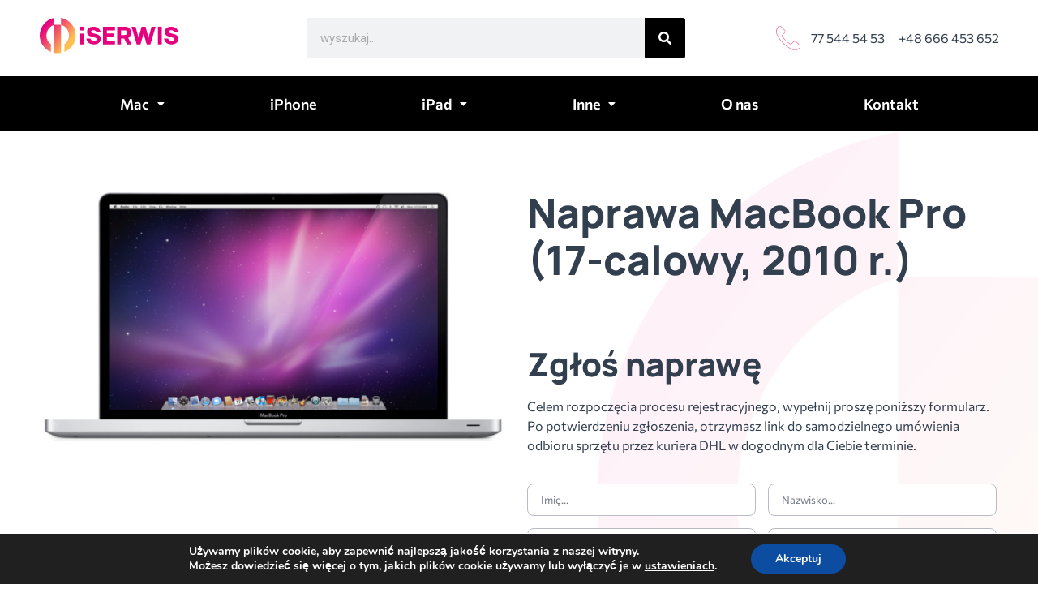

--- FILE ---
content_type: text/html; charset=utf-8
request_url: https://www.google.com/recaptcha/api2/anchor?ar=1&k=6LfdRQMjAAAAAPKThIwBnwJU0UApWn8l7ioYunX_&co=aHR0cHM6Ly9pc2Vyd2lzb3BvbGUucGw6NDQz&hl=en&type=v3&v=TkacYOdEJbdB_JjX802TMer9&size=invisible&badge=inline&sa=Form&anchor-ms=20000&execute-ms=15000&cb=h06tkpcf9n9s
body_size: 45837
content:
<!DOCTYPE HTML><html dir="ltr" lang="en"><head><meta http-equiv="Content-Type" content="text/html; charset=UTF-8">
<meta http-equiv="X-UA-Compatible" content="IE=edge">
<title>reCAPTCHA</title>
<style type="text/css">
/* cyrillic-ext */
@font-face {
  font-family: 'Roboto';
  font-style: normal;
  font-weight: 400;
  src: url(//fonts.gstatic.com/s/roboto/v18/KFOmCnqEu92Fr1Mu72xKKTU1Kvnz.woff2) format('woff2');
  unicode-range: U+0460-052F, U+1C80-1C8A, U+20B4, U+2DE0-2DFF, U+A640-A69F, U+FE2E-FE2F;
}
/* cyrillic */
@font-face {
  font-family: 'Roboto';
  font-style: normal;
  font-weight: 400;
  src: url(//fonts.gstatic.com/s/roboto/v18/KFOmCnqEu92Fr1Mu5mxKKTU1Kvnz.woff2) format('woff2');
  unicode-range: U+0301, U+0400-045F, U+0490-0491, U+04B0-04B1, U+2116;
}
/* greek-ext */
@font-face {
  font-family: 'Roboto';
  font-style: normal;
  font-weight: 400;
  src: url(//fonts.gstatic.com/s/roboto/v18/KFOmCnqEu92Fr1Mu7mxKKTU1Kvnz.woff2) format('woff2');
  unicode-range: U+1F00-1FFF;
}
/* greek */
@font-face {
  font-family: 'Roboto';
  font-style: normal;
  font-weight: 400;
  src: url(//fonts.gstatic.com/s/roboto/v18/KFOmCnqEu92Fr1Mu4WxKKTU1Kvnz.woff2) format('woff2');
  unicode-range: U+0370-0377, U+037A-037F, U+0384-038A, U+038C, U+038E-03A1, U+03A3-03FF;
}
/* vietnamese */
@font-face {
  font-family: 'Roboto';
  font-style: normal;
  font-weight: 400;
  src: url(//fonts.gstatic.com/s/roboto/v18/KFOmCnqEu92Fr1Mu7WxKKTU1Kvnz.woff2) format('woff2');
  unicode-range: U+0102-0103, U+0110-0111, U+0128-0129, U+0168-0169, U+01A0-01A1, U+01AF-01B0, U+0300-0301, U+0303-0304, U+0308-0309, U+0323, U+0329, U+1EA0-1EF9, U+20AB;
}
/* latin-ext */
@font-face {
  font-family: 'Roboto';
  font-style: normal;
  font-weight: 400;
  src: url(//fonts.gstatic.com/s/roboto/v18/KFOmCnqEu92Fr1Mu7GxKKTU1Kvnz.woff2) format('woff2');
  unicode-range: U+0100-02BA, U+02BD-02C5, U+02C7-02CC, U+02CE-02D7, U+02DD-02FF, U+0304, U+0308, U+0329, U+1D00-1DBF, U+1E00-1E9F, U+1EF2-1EFF, U+2020, U+20A0-20AB, U+20AD-20C0, U+2113, U+2C60-2C7F, U+A720-A7FF;
}
/* latin */
@font-face {
  font-family: 'Roboto';
  font-style: normal;
  font-weight: 400;
  src: url(//fonts.gstatic.com/s/roboto/v18/KFOmCnqEu92Fr1Mu4mxKKTU1Kg.woff2) format('woff2');
  unicode-range: U+0000-00FF, U+0131, U+0152-0153, U+02BB-02BC, U+02C6, U+02DA, U+02DC, U+0304, U+0308, U+0329, U+2000-206F, U+20AC, U+2122, U+2191, U+2193, U+2212, U+2215, U+FEFF, U+FFFD;
}
/* cyrillic-ext */
@font-face {
  font-family: 'Roboto';
  font-style: normal;
  font-weight: 500;
  src: url(//fonts.gstatic.com/s/roboto/v18/KFOlCnqEu92Fr1MmEU9fCRc4AMP6lbBP.woff2) format('woff2');
  unicode-range: U+0460-052F, U+1C80-1C8A, U+20B4, U+2DE0-2DFF, U+A640-A69F, U+FE2E-FE2F;
}
/* cyrillic */
@font-face {
  font-family: 'Roboto';
  font-style: normal;
  font-weight: 500;
  src: url(//fonts.gstatic.com/s/roboto/v18/KFOlCnqEu92Fr1MmEU9fABc4AMP6lbBP.woff2) format('woff2');
  unicode-range: U+0301, U+0400-045F, U+0490-0491, U+04B0-04B1, U+2116;
}
/* greek-ext */
@font-face {
  font-family: 'Roboto';
  font-style: normal;
  font-weight: 500;
  src: url(//fonts.gstatic.com/s/roboto/v18/KFOlCnqEu92Fr1MmEU9fCBc4AMP6lbBP.woff2) format('woff2');
  unicode-range: U+1F00-1FFF;
}
/* greek */
@font-face {
  font-family: 'Roboto';
  font-style: normal;
  font-weight: 500;
  src: url(//fonts.gstatic.com/s/roboto/v18/KFOlCnqEu92Fr1MmEU9fBxc4AMP6lbBP.woff2) format('woff2');
  unicode-range: U+0370-0377, U+037A-037F, U+0384-038A, U+038C, U+038E-03A1, U+03A3-03FF;
}
/* vietnamese */
@font-face {
  font-family: 'Roboto';
  font-style: normal;
  font-weight: 500;
  src: url(//fonts.gstatic.com/s/roboto/v18/KFOlCnqEu92Fr1MmEU9fCxc4AMP6lbBP.woff2) format('woff2');
  unicode-range: U+0102-0103, U+0110-0111, U+0128-0129, U+0168-0169, U+01A0-01A1, U+01AF-01B0, U+0300-0301, U+0303-0304, U+0308-0309, U+0323, U+0329, U+1EA0-1EF9, U+20AB;
}
/* latin-ext */
@font-face {
  font-family: 'Roboto';
  font-style: normal;
  font-weight: 500;
  src: url(//fonts.gstatic.com/s/roboto/v18/KFOlCnqEu92Fr1MmEU9fChc4AMP6lbBP.woff2) format('woff2');
  unicode-range: U+0100-02BA, U+02BD-02C5, U+02C7-02CC, U+02CE-02D7, U+02DD-02FF, U+0304, U+0308, U+0329, U+1D00-1DBF, U+1E00-1E9F, U+1EF2-1EFF, U+2020, U+20A0-20AB, U+20AD-20C0, U+2113, U+2C60-2C7F, U+A720-A7FF;
}
/* latin */
@font-face {
  font-family: 'Roboto';
  font-style: normal;
  font-weight: 500;
  src: url(//fonts.gstatic.com/s/roboto/v18/KFOlCnqEu92Fr1MmEU9fBBc4AMP6lQ.woff2) format('woff2');
  unicode-range: U+0000-00FF, U+0131, U+0152-0153, U+02BB-02BC, U+02C6, U+02DA, U+02DC, U+0304, U+0308, U+0329, U+2000-206F, U+20AC, U+2122, U+2191, U+2193, U+2212, U+2215, U+FEFF, U+FFFD;
}
/* cyrillic-ext */
@font-face {
  font-family: 'Roboto';
  font-style: normal;
  font-weight: 900;
  src: url(//fonts.gstatic.com/s/roboto/v18/KFOlCnqEu92Fr1MmYUtfCRc4AMP6lbBP.woff2) format('woff2');
  unicode-range: U+0460-052F, U+1C80-1C8A, U+20B4, U+2DE0-2DFF, U+A640-A69F, U+FE2E-FE2F;
}
/* cyrillic */
@font-face {
  font-family: 'Roboto';
  font-style: normal;
  font-weight: 900;
  src: url(//fonts.gstatic.com/s/roboto/v18/KFOlCnqEu92Fr1MmYUtfABc4AMP6lbBP.woff2) format('woff2');
  unicode-range: U+0301, U+0400-045F, U+0490-0491, U+04B0-04B1, U+2116;
}
/* greek-ext */
@font-face {
  font-family: 'Roboto';
  font-style: normal;
  font-weight: 900;
  src: url(//fonts.gstatic.com/s/roboto/v18/KFOlCnqEu92Fr1MmYUtfCBc4AMP6lbBP.woff2) format('woff2');
  unicode-range: U+1F00-1FFF;
}
/* greek */
@font-face {
  font-family: 'Roboto';
  font-style: normal;
  font-weight: 900;
  src: url(//fonts.gstatic.com/s/roboto/v18/KFOlCnqEu92Fr1MmYUtfBxc4AMP6lbBP.woff2) format('woff2');
  unicode-range: U+0370-0377, U+037A-037F, U+0384-038A, U+038C, U+038E-03A1, U+03A3-03FF;
}
/* vietnamese */
@font-face {
  font-family: 'Roboto';
  font-style: normal;
  font-weight: 900;
  src: url(//fonts.gstatic.com/s/roboto/v18/KFOlCnqEu92Fr1MmYUtfCxc4AMP6lbBP.woff2) format('woff2');
  unicode-range: U+0102-0103, U+0110-0111, U+0128-0129, U+0168-0169, U+01A0-01A1, U+01AF-01B0, U+0300-0301, U+0303-0304, U+0308-0309, U+0323, U+0329, U+1EA0-1EF9, U+20AB;
}
/* latin-ext */
@font-face {
  font-family: 'Roboto';
  font-style: normal;
  font-weight: 900;
  src: url(//fonts.gstatic.com/s/roboto/v18/KFOlCnqEu92Fr1MmYUtfChc4AMP6lbBP.woff2) format('woff2');
  unicode-range: U+0100-02BA, U+02BD-02C5, U+02C7-02CC, U+02CE-02D7, U+02DD-02FF, U+0304, U+0308, U+0329, U+1D00-1DBF, U+1E00-1E9F, U+1EF2-1EFF, U+2020, U+20A0-20AB, U+20AD-20C0, U+2113, U+2C60-2C7F, U+A720-A7FF;
}
/* latin */
@font-face {
  font-family: 'Roboto';
  font-style: normal;
  font-weight: 900;
  src: url(//fonts.gstatic.com/s/roboto/v18/KFOlCnqEu92Fr1MmYUtfBBc4AMP6lQ.woff2) format('woff2');
  unicode-range: U+0000-00FF, U+0131, U+0152-0153, U+02BB-02BC, U+02C6, U+02DA, U+02DC, U+0304, U+0308, U+0329, U+2000-206F, U+20AC, U+2122, U+2191, U+2193, U+2212, U+2215, U+FEFF, U+FFFD;
}

</style>
<link rel="stylesheet" type="text/css" href="https://www.gstatic.com/recaptcha/releases/TkacYOdEJbdB_JjX802TMer9/styles__ltr.css">
<script nonce="XZ3TeViMIaG8tQPqZ1p5kg" type="text/javascript">window['__recaptcha_api'] = 'https://www.google.com/recaptcha/api2/';</script>
<script type="text/javascript" src="https://www.gstatic.com/recaptcha/releases/TkacYOdEJbdB_JjX802TMer9/recaptcha__en.js" nonce="XZ3TeViMIaG8tQPqZ1p5kg">
      
    </script></head>
<body><div id="rc-anchor-alert" class="rc-anchor-alert"></div>
<input type="hidden" id="recaptcha-token" value="[base64]">
<script type="text/javascript" nonce="XZ3TeViMIaG8tQPqZ1p5kg">
      recaptcha.anchor.Main.init("[\x22ainput\x22,[\x22bgdata\x22,\x22\x22,\[base64]/MjU1OmY/[base64]/[base64]/[base64]/[base64]/bmV3IGdbUF0oelswXSk6ST09Mj9uZXcgZ1tQXSh6WzBdLHpbMV0pOkk9PTM/bmV3IGdbUF0oelswXSx6WzFdLHpbMl0pOkk9PTQ/[base64]/[base64]/[base64]/[base64]/[base64]/[base64]/[base64]\\u003d\x22,\[base64]\x22,\x22w6IsCG0dOSx0w5XClDQRZG7CsXUHKsKVWBUWOUh3RQ91CcODw4bCqcKMw6tsw7E5V8KmNcO1wqVBwrHDosOeLgwUAjnDjcOKw6hKZcO6wrXCmEZZw4TDpxHChcK5FsKFw5hkHkMQAjtNwq5CZALDscKNOcOmfcKCdsKkwpDDhcOYeFlpChHCgsOMUX/Cv2/DnwAnw4JbCMOswptHw4rCl35xw7HDl8KQwrZUA8KEwpnCk3XDvMK9w7ZrPDQFwobCi8O6wrPCkyg3WV4+KWPCosK2wrHCqMOewo1Kw7IJw5TChMOJw4RWd0/Cvk/DpmBvQUvDtcKELMKCG3Bdw6HDjnsGSiTCg8KEwoEWUsOddQRGB1hAwo5iwpDCq8Ouw4PDtBAGw7bCtMOCw7/CjiwnehVZwrvDs1VHwqImAcKnU8ORTwl5w7XDqsOeXhRHeQjCnsOOWQDCusOEaT1VUR0iw5NzNFXDicKBf8KCwplTwrjDk8KuZ1LCqFB4aSNaIsK7w6zDrVjCrsOBw405S0VIwoF3DsKdfsOvwoVCUE4YXMK7wrQrP09iNS/DhwPDt8OdAcOQw5Y2w4R4RcOOw4crJ8OGwrwfFAzDh8KhUsOuw7nDkMOMworCtivDusOFw7tnD8OVRsOObD/CqyrCkMKlN1DDg8K+KcKKEX7DnMOIKCQhw43DnsKiJMOCMk/Cgj/DmMKRwr7Dhkk3V2wvwpACwrkmw5rCrUbDrcKhwpvDgRQqEQMfwqA+FgcLbizCkMOZNsKqN3dHADbDhsKrJlfDg8K7aU7DqMOeOcO5wrchwqAKcD/CvMKCwpjCvsOQw6nDgcOgw7LClMOVwpHChMOGaMOYcwDDrnzCisOATMOywqwNbDlRGSDDgBEyfGPCkz0tw7smbW1vMsKNwpfDoMOgwr7Cr0LDtnLCvFFgTMOvUsKuwol2Bn/Cim5fw5h6wqfCvCdgwpvCijDDn3QrWTzDlyPDjzZyw6IxbcKWM8KSLUrDmMOXwpHCkMKCwrnDgcOwPcKrasOhwpN+wp3DtMKywpITwrHDhsKJBkLCgQk/wrHDgRDCv1TCmsK0wrM8wrrComTCsz9YJcOKw53ChsOeOTrCjsOXwrMAw4jChjHCrcOEfMO/wpDDgsKswqYFAsOEAcOGw6fDqjfCqMOiwq/ChF7DgTgsRcO4ScKtScKhw5gFwpXDoicQFsO2w4nCh0c+G8OBwqDDu8OQG8K3w53DlsO8w6dpalNGwooHPsK3w5rDsj8awqvDnm7CiQLDtsKHw7kPZ8K+wrVSJjVVw53DpE5wTWUvXcKXUcO5dBTChn/CqGsrPTEUw7jCtlIJI8KCD8O1ZDfDpU5TOsKtw7MsRcOlwqVyUMKbwrTCg1sdQl9QNjsNJ8Kow7TDrsKzbMKsw5lyw7vCvDTCoRJNw5/Cs3rCjsKWwrw3wrHDmm7CjFJvwpw+w7TDvBEHwoQrw7fCrUvCvRNVMW5/STh5wq3Cp8OLIMKNRiABW8O5wp/[base64]/[base64]/[base64]/DkcO8e8O1DwtaXsOdA8Kqw6zCq8Obw51YRmHCgsOawpJWTMKNw6XCrVXDlGxkwqYyw7AUwpLCl1oew7/[base64]/Cg8O9TU3CosKNw5HDthnDsMOWw5/DjsKEUsKpw53DrSYZasOVw4pTJH0DwqrDqSPCohgJFR3CqkvDplAEP8OGNTMXwr81w4l/wqnCgT3DlCzCmcOsdXVCR8OOWw/DvXMOFUgzwpjDjcOVGQp4ecO5XsKiw7oEw67CusO6w4tOGAFTIxBbUcOLTcKdAcOfLzPDunbDqCvCnXNeOjMJw7VQG3TDkm85AsKrw7QvRsKsw6pIwpVMw7fCicKmwprDqT/DkUHCny5yw7BQwr7Dv8Kqw7fCpSIbwo3DslXCp8Kgw4olw47CmRLCrUBkLzEmAQjDnsO3w7BZwo/DoCDDhsOHwqgUw4XDuMK5G8K/ccOKDDvCknYPw6nCqsOkwrnDhMOwBMKpJyc/woVWM3/Do8ORwpxJw4TCnVfDv1TCosOMXsONw4Yew458XEjCtG/DqBFvUw3CvGPDmsOMGDjDvQZkw4DCs8KQw6XCtkl6w6MeSnTDnDJJw4PClMORGcO1YgZtCVjCshTCtsOiw7vDucOowpPDisO+w5Qnw6PChsO2AQcewolnwofClUrDp8Ojw45zZsOqwrU2DcKXw75pw6tPDkbDosKAIsOqWcO7wp/[base64]/wrvCqSbDpHvDqcKfw69iw5/CiEPDgsOBVCHDnl9RwrLDvgJkeQPDtA9Pw67DgVwlwrnCjcOxw4/DuwLCrTbDgVhbfwYYwo7CrzQzw4TCn8OtwqLDvFs8woMhCS3CoyxZwoHDm8OHAg3Cl8OKTAPDkBjCn8O6w5TCkMKuwovDkcOBCzPCnsKBYQ42fMOCwrHDpRU6eF4WQsKgGMK4THvCrXvCocOzdizCmMOpEcO/dcKvwrhpGMOiYcOyCTNWK8KswqJkFlHDs8OSU8OAGcOVdXbCncO0woHCqsOEOijCsnF0w4Y0w4jDrsKHw6ZXwpBJw4zDkcOhwr4vwrgXw7cHwrzDgcKhw4jDiDLDk8KkfWbDmj3CnEXDvnjCicOmKsK5QsO2w7bDqcKHRw/Ds8OEw5w/M2rCl8OTd8KQIsOcYMOSZU3Cj1fDkA/DtTM0AWkHWlM5w7wmw4LChxTDrcOpVikOHyHDocKYw5UYw7sBYyrCqMKuwp3DsMO+w5XCiTPCpsO5w6w+wqbDgMKqw7lOKQ/DhcKiQMKzEcKGY8KfPcK6KMKDXyNxeBjCkmXCmMOoQErCjcKpwrLCtMOKw7nCkTHCmwg3w4PClH4Dfi/CpV4+w5LDumrDlRhZeCLDtVpeKcKWwr8yIVTCo8O1P8O8wprDksKpwrDCscOlw7o8wocfwrXCiz0kP2E3ZsK7wqFUw5ttwoIBwoPCu8OQNMK+BcO/DX5oSEoSwphDNMKxIsOWTcKdw7V3w5wIw5HCtxNfWMKiwqfDncOZwoVfwpfCiH/DoMOmbMOnKXcwTF7Ct8ORw5rDr8KfwqTCoiLDkW0Swo0AA8KxwrbCoBrDt8KWTsKldCfDgcOyXl9AwpLDmcKDbE/CkT4uwo3Drgokdn0lKlBEw6dQXRAbw7zCjiwTKE3DhAnDscOuwokxw7/DlsO4McOgwrcqwprCvhNswq3DgGDClw1jw7Zmw4VWYsKmacOcRMKSwok5w5XCpVxxwonDqh5ow5wqw51aN8O/[base64]/woFqw7gbasKhw50Pw6HDhcOkNFXCmMKbw6hcwrNgw4/CmMKeJA9OBsKXLcKyCVPDhyPDkMKcwoAdwoppwrLCoVA6Ql7Cg8KOw7nDlMKQw7nClw8SBmorwpYywqjCth4tAW7DslvCpsOFwpnCjQ7CusO5EGvCnMK6ZTjDisO7w4FddsOXw4DDgkPDpMO5bMKPYMKIwqrDjlHCtsK9esOOw67DtBNRw6h/K8OYwp/DvVV8w4A0wrXDnRjDrnNXwpzDkznCgl1XI8OzZxvCgyhJYMKGTEUCWcOdHsKwcFTCiT/DpMONGRhYw7dpwrwmHcKgw4vCosKFb3/CjMKIw5pZw5Vxw59nWg7Ci8OcwqMewrHDsiTCuDbCsMOwIMK/biNlRjVuw6nDsTQTw4fDrsKgwpvDrCZhLUvCm8OXOsKUwp5iZn4bY8KGN8OrJit8TlTDl8Ogd3BOwohgwpN/[base64]/w5fDucKXwowiwrbCpA7Cg8OLw7FuwqHClsK9GcKVw7cZf2YlJW/DpsKJKMKQw6DCrnLCnsKvw7rCvcOkwq/[base64]/DqFdUcjnClMOWwqvCvEJBwp4Cw7IIwpjCusOlVsKSOTnDtsKlw7XDjcOff8KOLSXDqCZaRMKQNzBsw7XDjl7Di8Ozwo8kJkMAw5Ylw7XCi8OCwpjDq8Kww6oLLMOZwotmw5LDr8OsNMKXwrMMSnnDnAnCtsK8w7/Dg3Qow69wS8OZw6bDk8KpAsKfw79rw7HDtFkQGjYsPXc7NGTCuMOXwqtUV2zDp8OIMATCv2Fuwq3CgsKqw5nDj8KvSkAheQ8taHMva0rCv8OxIwwfwpjDkRbDl8O/[base64]/CulrCqcKbK8OGwp5Kwr7DmzxbJx0Nw4dfwqcCbsKkYmvDqBpKV0bDnsKZwqRoecKwSMOhw4MkdMOywq5NSkFAwr7DtcOfZ0TDvsOaw5zDoMK1UixTw69iEkF5AwfConVsWX0Awq/[base64]/DncKywr8RHV1jwqIHwphzwp4XU3E0w4HDgMK5PcOywr7CjUUZwpIrfhN5wpTCicKiw65qw5rDqBgvw6/DnQByacOhUMOaw5PCuUNswqbDoR4rIHLDuScBw7ozw5DDhik/wqgtPCPCq8KDwr/Dp0fDlMOpw6kfVcKnM8KxZQp4wpDDjQfDtsK5VxFgXB0NbBnChSMGTVUgw7ohchIUecK7wrAswq7CmMO5w7TDscO9Ggkewo7CgMO/E1c8w5HCgnEXc8OQWFhnXxLDkcKLwqnCr8KPE8O8ckh/wqt8DELCicOyW2bCpMObEMKoaWXCkcK2DioAOcOIUWvCpsKWQcKQwr/[base64]/[base64]/CgMKGw50Xw613NMOwwol9dcKuNQ0kR8KVw4fCrRw7w5DCiSnCvmbCjy3Cn8OowotHwonCpgnCuHd0w4kBw5/DhsOkwpZTYHLDm8OZRTdoEHRrwpczDzHCscK/[base64]/[base64]/CnCTChWnDtcOswrLChcK/w7lTw54PMsO9WcO+QDMBwoAPwodvK03DtcOlNwVNworDgjrCuizCgR7CgzDCpcKaw4pqwogOw7djQTHCkkrDvzPDgsOnfA8zVcOaAjseYRzConQTOxbCpEZFDcOMwos2BBoNEW/[base64]/ComTDu2TCs0vCpTVawqQgw5vDn1nCpAoXwolcw4TCsTPDncOxTFPCoF/[base64]/[base64]/CtcKww73DsMKBEcOfUsKZYThqw6HCvzPCn0zDqBhnwp5Bw5jCoMKSw7dMG8OKRsO/w4vCvcO0dMKfw6fCsmXCgQLCkgXChxNDw5t2JMOUw6t/[base64]/CtsKuwq9RwqzDtsOGw4DDuhbCtFLDkMKsRzjDrE/DiU1ewozCvcOlw7oLwonCksKAPcK3w77DicOdwrMpVsKHw6LDryLDtH7Dqx/DpBXDnsO/d8KYw5nDmcKawozCncOUw6nDozTCvsOSOsKLQCbCucK2N8K4w69ZGFlOVMOmf8K5Lz9YaB7DhMK2wqvDvsO8wpciwpwbfm7DsEHDsHbDrsO9wrrDlX8tw51UCB5qw6HCsW7DijI9NnLDkkZlw5HDvVjCpcKow7bDhA3CqsOUw7pcw6Agwpt/[base64]/[base64]/[base64]/CtzkXB1JCBsOFVcOew6DCuBVcUADCrsK6EsKybVBJVhwsw77DjkEjDCkNw6rDtsKfwoRVwrrConEGT1oXw4nDmQMgwpPDjsKWw4wqw6cOLl7CpsKQKMObw6QnBsKBw4RQXx7DpcOZd8K5RMOjZATCnXXCiFrDr2bCicK/B8K9JsOEAEDDmA/DpxLDhMKewpTCrMOAw5o1f8OYw51PHjrDqHDCuGvCk1XDpRInWV/Dg8Ouw7zDv8K1wrXDhGFqZFnConogesKQw7vCj8KtwqbChCXDlAwdcGERJVFkR1vDohXCksKbwrLDksKoTMOywpbDvsO9WUjDk3DDq2/DksKSBsOpwojCoMKSw5PDvsKzLQRKwoJ0wovDnxNbw6XCoMOZw68Xw7kOwrfDv8KHPQ3CqFTDocO1wqoEw4hHTMKvw5rCvU/DnsKew5TDj8O+dDDDosOVw5jDohHCqcOccnrCklYrwpfCocODwrcSMMOdw47CokhEw7t7w5LClcOndMOeKhLDkMOJPFTCrWEZwqzCsRkZwpJKw4QfZ0DDgixnw4xOwqcZwqBRwr8pwqZKAxDCjWHCvMKlw7nCqsKJw6A2w7xDwoREwp/Ct8OlGy4dw4cXwq4swoDCpzbDt8OlecKqMX7CkGorU8OFQRR8ZcKxwojDlC/CkQYiw6llwrTDkcKxw4oLW8KYw64qwqB1ASEnwpJBGXoew5bDqD7DvMObGMO7FcO/[base64]/O8OuScOcXsOOHsOBQcO4wqXCqxtqw6FCc8KtekoDPcK1wqPDjALChnNrw63Ck1rCm8Kzw7zDrjDCrcOWwqzDs8Kpa8KCHnHChcOAFMOuXjpYB3VOLVjCoz16wqfCpijDqDTChcO/FcKxUXIpAVvDvMOIw74aAyzCpMO6wrbDgsKnwpg6McK0wr9PY8KhKMO6WcOywqTDl8K+I2jClhFKH3AYwpgtTcOpVGJ5QMOewpzCocO7wpBEZcO1w7fDiwsnwrfDnsOdw4jDu8O4wr8owqfDiFPDrBPCnsKTwqnCu8OGwrrCrMOTwr3CtcK0bVsiKsKnw61AwqwESF/CgmbCncKnwpnDgMORIcKSwoXCocO0BFcgFw40cMKCR8Obw77DoUzCiFsvw4zCj8K+w7TDpX/CpkPDrkfCtT7Dpk4zw5I+wpMTw6xbwqXDoxVMwpVLw7fDvsOfKsKRw7UWVsKJw5LDgUHCpzBEGU5eOMOdU03ChcO6w617XB/Dk8KeMcO2MRNrwrhSQnt5IB0xwohgSXwbw5wvw59cQcOPw49KRsOWwrHCjWJKSMKawr7Ch8KCV8OxQsKgfnHDusKjwoguw69xwplVb8OAw5Bmw67Cg8KSC8KmMEzCu8KxwpbDg8K2TsOHQ8Oyw54JwrQ3Z2oXwqHDpcOxwp/CkTfDqcOtw5J/w53DvEzCoh99D8KawqrDmh0BKXHCunw1XMKXDMKqIcK8OFDDkj97woPCg8OMNmbCoUI3X8OzBsKzwrgBbVnDuStgwqvChSh4wqzDlA43D8KnbMOEOn7Ds8OYw7zDsi7Dt3IzCcOQw6vDm8OVLy/[base64]/w7cAOMOcwrvCmFcqKMOzfGDDkWDDlcO5fTHDkjldaR9uZ8ONDkgnwrMBw6fDiHdMw6fCosKnw4jCmzEMCcK8w43DucOwwqt/[base64]/DkF0iS8OlD3lAa1nDrjTCkBZFw6JpG3ZWw6lARsOLCyB8w7zCoDLCo8K6wp40wobDnsKDwpnCrShGPcKEwpjDs8KXPsKjKx7ChRXCtGfDlMOdasKzw6Idwq/DqgAUwq02wqPCqWREw4/DrkPDkMOzwqbDqcKUIcKvXGZBw7fDvmUVNcKWw5MkwqtHwpNNaU4ke8KqwqVMFhM/w49mw5fCmWhscMK1XlcaZ2nCr1fCvyR3w6kiw5PDusO2fMOZZFADf8OIH8K/[base64]/w7kORcOhWQxowpgiYcOlZ8KQVsOYC3wWwqkAwpDDn8O1wpLDgsO5woxmwofDrMKSRcOZRsOJJX3DomnDlz/CqXc4wpHDssORw4okwpvCpMKdHcONwqh+w5zCscKsw6jDrcK5wpvDoAjCmyTDgydDG8KAAMOwLghdwqEMwohHwovDp8ObCEzCtEgkOsKAHw3Dp1oKQMOgwoTCmsKjwrjCkMOTK2HCuMKmwoskw5HDk3rDom1qwo7DhitnwqHCvMO/AcOOwprDusK0NB4/wrzCh0gdFsOQwpACW8OMw5ASWm1fAsOITcKeYUbDmCFZwqlfw5vDucK9wqAvb8Ojw5vCp8KfwrrCnVLDm1VUwrnCv8K2wr/DvsO6ZMK5wqMlIlNpcsOawqfCkmYDayzCh8KnGVhqw7PDiC4cw7dgRcOnbMKresKMEh03PsK8wrTCnGFgwqAwD8O8w6EDUHjCqMOUwr7CtsO6QcONVkLDoTEowrsAw6RdPxPCgcK0I8Odw5gsecOJblTDtMOvwp/CkkwCw5h5HMKxwoRFcsKadXF/[base64]/DjMOMw7E/w5zDsETCmMKgwobCljHCjSdgw5AEACbDt0ZewrTDrmPCvkzDq8O/wonCh8KKHcKawqVTwqkxcEhQQWpPw4B7w7zDmHvDv8OiwoXCkMK8wqLDrsK3TU10EzQ2AWZfXj7DsMKRw5xQw4RUJcKaO8OIw4DCqMOlGcO7w6/[base64]/Cumh/TQNQw67Ck35mwpJSG8KFAcOMAQAtADlCwpjDvWN1wpnDoErDpTTCqsO1Sl3CngxBO8OqwrJVw7pZXcKiOxQucMOZVcKbw7xXw58cAipuKMOiw6nCtcKyOMKzFmzDuMKfAsOIwrHDmMOew7Atw7bCm8OCwqVKFxQ/wrTDnMO6HWHDtMO4S8K3wr8zA8OdU05RRDbDmcKscMKOwqTCrcOfX23DiwXDkG/[base64]/Ch8OXDEDCoMKrw7oywp9bwp0VFsKSw59Vw4N/[base64]/Ch8K+w53Dg33Dr8OhBcKORSshKxR/YcOnwqPDrGNSQBfDssKNwovDrMKjVsKcw4FcRRPCncOwRSE4wpzCssOxw4Vaw7Qtw4bCnMO1cw4Ga8OhGMO1w5/ClsOaXsOWw6V+PsKewq7CgDt/VcKRacOnL8ORBMKFIQDDgcOdOVtDHzkUwrdEOEdeYsKyw5JZPCp8w5kuw4nCji7DjFV8wqtlfzTChsKvwoEOEsKxwrYjwqjCqHXChzwuCVHDlcKRFcOPRnHDkHDCsA4nw7/CgBYxAsK2wqJPdhrDmcOtwo/Du8O0w4vCmcOcWcO4OcK/FcOJTcOJwrh4YsKrUxBewr/DklrCqcKNScOzw448ZMOVYcOhw7hWw59nwp3Cm8OMBybCoSvDjEMQwoDDiQjCqMOgNsONwrEXMcKGPXI6w7UaeMKfOgQSHlxFw6vCosKCw7zDnn9yZMKcwqxFOETDtS4QWsOBU8ORwpBFwptvw65bwp7DgcKbEMKpD8K/wpXDvGLDlmIjwpDCmMKxHcOsVcOhc8OLY8OXDMK0HcOcZwlbQsOAeSs2SHMww7J9JcOzworCosOiw4HDg2/DhhzDo8OlTMKFZW15woo+DGh0AcKRw4wIE8OSw6rCnsOlPHcXVcKcwpHCn0lVwoXCv1rDpCQKw71wFSQ1w7DDjGpZdTzCsy0ww5TCqynCrVoMw6k3E8OXw5rDhRjDjcKIw6gHwoPCsGxzwooUQsO5JsOUdsKVYy7DhxVUVHVnIsKFJ2w5wqjCuwXDisOmw6/Cl8OHCwApw4gbw7ldWSQrw5DDgCnCj8KEM0rCkyjCg0PCgMKWE0shFlgZwqrCm8O/[base64]/ISHCtgLDgcKTwoUcw7hBw4jCmRlEw4jCrzrDnsKUw57CpnnDqQjDtcOuGzxnd8OIw5B/woDCu8OmwogewrZlwpYSRcOtwrPDvsKNEknClcOpwrYswpnDvBg9w5nDmcKSI1wffx3CrR1KJMO9a3jDoMKsw7nCmQfCqcO9w6LCsMKowr48YMOXacK1J8OpwqPDoE5CwoNdwqnCj104HsKqM8KWYhrClXc+ZcKxworDh8O/EAIKAUbCsknCgiDCmkIUEsO5SsOVYXPCpFzDpDnDkVHDk8OoacO6woDCpcOFwoddEhvCgMOyIMO0w5bCvcKffMKLUTUTRHDDscO/N8O6GBIOw6F8w63DhT8zwo/DqsK0wqh6w6YXS1gVHh1GwqZjwo/CsVceb8KUwqXCiQIJGgTDoDB/OMKMS8O5WzzDl8Oyw4AIb8KpGDJBw4Fhw5/DkcO2NiPDnW/[base64]/[base64]/wrnDhkcvbzxTSk7DuF7CoSjDgcODwpzDsMKbG8KwXQphwqjDvQkwMMK9w67CsGwkdUvCoz55wqNqVsK+BS/[base64]/CtmLDp8OOwpHCnMK2wp97w7/CmcKpf1XCpsKJWcKfwrpUwrRrw63CmQMUwpw1wo/DrwhNw67DlsObwo9pYj7DmFAPw7jCjGTDtVTCosOfOMK5VsKlw5XCmcKrwofDkMKmMsKMwpvDmcKgw7ZPw5xcbA4GdmsSdsO7QWPDi8KBeMKAw6dlCitQwq9SBsOdHMKTX8OGw7Aawr5RPsOCwrE4PMKlw7o4wok2G8KxV8K9XcKwL2c2wpPCqH/DqsK2wqTDhsKOd8KuT3Q0IlFyTHFSwrE9B3/Dk8OYwqgDZTkuw7ZoDmrCscOgw6jCvHbDhsOGV8OuBsK9woQ0W8OmbHc6SFsqbBLDjFfDsMKucsO6w5jCtcKODFLCmsK5HAHDtMK9djp7LcOrU8OZwo7CpnDDpsKXw7bDmsOvwpbDqVpeGxQGwqkUfnbDvcK8w5M5w68mw5AGwp/DvMKlNg8fw65Vw5TChWLDiMO/[base64]/[base64]/CrsO/w6DDpG/CmDVRSBzDnXkVXSB3esOldMO+w7c7wrcjw5/[base64]/CqcOzay7Cp0XCpDNHw6FiwqjDncO2NBfCkGrDqsOjKXLDm8OIwoYBc8OEw7gDw6k9NCwvS8K0I0nChsOfw4cJw5HCjMKpw4MQGQbDmx/Cthh2wqcZwoU2Dy4Ew7dBfw7Dvwwxw6TDjMKIdxdUwqxBw4gtw4TDrR3CgQvCrsOHw67Du8KtKw1hbMK7wqzDrQTDkAI4esO/M8Ouw7sKK8KhwrfCt8Kuwp7DmsK/FytwRgbDrXfCg8OLwq/CpSYQw47CosOrLVXDkcK4dcO2asOTwoDDmwHCiCF/RDLCrC00wq3ChQpHV8KzGsKINiXDh3vCsjgfaMOJDcOBwrbCn2MPw6fCsMKmw4JiJxrDn11uHSfDuxc9wq7DuVjCgHjCmG1NwooAwq7Cv1l8FWUpT8KVEm0VacOSwoIvwrc7w5UnwpcCKjLDoB0yC8ODcMKpw43CiMOOw57Cl0cyWcOaw740e8OWC0ILV1Ykwo8/wrp6wpfDtsK2O8OUw7fDg8OyXD8qIXLDhMKrwo8lw6tuw6DDgT3Cm8OSw5ZAwqLClx/CpcO6ETQWLFfDlcOLcXYiw5XDglHClsO8w5Y3NQMPwoYBB8KaQMOaw4kAwqgQOcKdwozCnMKTQcOtwrRoGx3CsVNyG8KGdTzDpSIhwqDDlWlSw5Z1B8K7XEDCjwDDosOoclbCpw0Ew4NMCsKdEcO3LV8qegvCmWzCkcKXQVbCr2/Dh0ZiBcKqw64cw63DlcKyECp5I18LBcOOw4rDscOVwrjDtVR+w5lubn/CssOmEljDqcOjwqcaJsOlw6nClDw9AMKgFHHCqzPCk8KrCQMIwqxIekfDjAQUwo/[base64]/[base64]/UUvCusO6w47ChMOfw5ETwqLCry9vNMOYJmjClcOhTQ5Owp9Ww6dnDcKhw489w4xIwqvComTDk8KZfcKLwpQTwpxww73Cvg4yw73CqnPCrsOPw7xfRgpTwq7Drk1ewqF2QcKjw5PCmV1/w7vDvcKbEsKGGT7CtwjCoWF5wqxpwpd/KcO4Rn5VwrrCkMKVwrHCt8Ohw4DDv8OJMcKgSMKswqLCucK5woPDv8K5CsO8wpUJwqNidMO/w5jChsOew6XDv8Ksw7bCsyltwrLCkVtDDDXChCjDvwgPwojDlsKqScO1w6bClcOKwo5KA0TDlkDDosKiwoDDvmwtwrwDRsKxw4HCvMKOwoXCt8OUOsO7C8KSw6bDoMOSw5fCvR7Co2Muw7HCnB/DkE1Ew4bCnk5ewojCmnZkwoLDtVnDp2rDqsKVBcOpScKua8Kvw5EswprDknbCqcOdw74vw6gfPy8twrtZHFFYw7wewr5vw7cLw7DCtsOFTcOCwqnDtMKCLsOmFhhaLsKLJzLDk2rDpQfCjsOXGsOsE8O6wrUuw7vCuhLCo8OwwqTDuMOcZUVewpQxwrjDqcK/w787F0kkWcOQQQ7CisOKQlPDv8KURcK+VHTDhjATHcOPw7XCmA3DkMOuS1QqwoQDwpIowrZoXmoRwqhow4PDi3NBFcOBfMKdwppFb2I6AVXDnh4mwpjCpDnDgcKTcmbDi8OMCcKmw6PClsO4R8KPAMOLQ3/Cm8KwAyxew6ceXcKSYcKrwofDliAONlfClxIrw5B6wq8sTDAfA8K2aMKCwqYmw6wtw5lBasKGwodlw5FCT8KPFcKxwr8Fw7DCpMOLFwtOGx/CusO/wq7DjsO0w6rDncKbwqRHK3rDqMOGJsOVw4nCmn9MYMKFw4tIL0fClsO/wqXDrDfDpsKgHwDDvy7DsFNHXcO2BiLCtsOww7EVwoLDoAYhAUwCG8O8wqMdCsOww7EGC3/CkMKrI1HDk8OkwpVOw6/DpMO2w7xWTXV0w6XCu2hEw6VTBHtmw4XDkMK1w63Dk8K2wqg5wpTChhAzwrzCjMKaNcOqw6VrasOGGRTCqnDCoMKRw7vCo3lLdsO7w4YtJFE9WkXCocOAQUfDrcKqwot6w64JNlXDhQddwp3CpsKWw47Cn8Kiw6FJcGUfCm0HeD7CksOAQ15cwo7Cgx/CqU8mwqs2wpwlwpXDkMOgwqU1w5/CmsKiwojDihbDjxvDjBpLwrVCG3bCnsOsw4fCrMObw6TDnMO/f8KBd8OHwprDpBbDicKJwqN/w7nCgENRwoDDicKWPGVcwr7CqnHDvlrCpsKgwoTDpXk4wod6wr7CnMObC8KRa8OJUHtLKQAkdsKGwrwvw7oZSmUxQsOkC2AoDR/DujVfDsOxDDIWHMKPL2jDgkPCiCZmwpU+w7PDkMOrw5VCw6LDjy1OdT88w4nDosOowrLCp0bDkCbDksOuwqFkw6XClCJ6wqbCuBnDhcKlw5jCj0kMwoUYw4R5w6fCgAXDtG3Ds23DpMKQdSTDi8K8wo/DnwM1wrQMJMKqwpx9CsKgf8O3w4LCsMOtci/[base64]/DmAsiCcKxw5M7wqAjw6F3WjbCo8OtQFXCqsK3bsOdw6TDtGpkw5/[base64]/wrnCix7DkjDDrxdmMExdIA4WwoZtw4fCssKOwrLCksKxRsOkw5QZwroRwrtCwp3DtsKew4/[base64]/DomDDmGPCpmg8QDDCrjnDiUJ7H2VWYcOTbMO9w6x4Z2rCo1hBCcKjQCdZwqsqw6PDtcKhH8KxwpXCtMKpw5FXw4pgOcKxB2LCosOCdsO1w7jDohTCrcOVwrMgCMOfPyjCgMOJLX5iMcO9w7/CoSTDocOcXmozwp3DqEbCvcOPw6bDi8O9fwTDr8KKwqPChFPCnlgkw4rDv8K1wqkgw7ZJw6/[base64]/DqsOlHlvChMK3wrLDs8KQMsKAJxM1DMKJwqXDoxZkHkg3wq/Cu8OXYMOab3lnOsOiwp3Dg8KKw4lbw7/[base64]/DumTCsCcJwokVaF/CjsO1w5fDkMOfwqJxKMOlNsO0DcO2ccKaw5YVw7AyK8OVw6gJwq/Du2E0DsOuWsO6N8KuChHCgMKfMQPCl8KYwoLCiFrDv1sWccOWw47ClTgUXwJRwoLDqMKOw5sZwpYawr/ComMww7fDo8Krw7RTG1/DsMKCGxdtQnbDi8Klw6sjwrB/[base64]/wrZIw7LCpMOzVMKLw6DCnMKQJw1iw68lGsK7XhfDvElKcUrDqMKTVVrDgcKJw7zDjG1jwr/CpcOawpkYw47CusOqw5fCrcKaO8KYclZoTsO1woIhQm/CssONwo/[base64]/DisO7wpTDr0wGShQVwqTCnD92dcOQUkl6ZMOqFEgxUTXCiMOhwrMtFnjDtFjDhH7CucOYQMOtw742ZcOmw6bDpEPDlhzDvwHDqsKcSGsmwpprwqrCu17Dsxk/w59DDBo8K8K2f8K3w5DCocOcIELDtsKcIMOuwpYoFsKSw5wywqTDiB0gbcKfVDceYcO4woVAw4PCoDrDjGIldCfDosKxwpNZwovDgEPDlsKIwpx2wr1deSDDsTsxwozDs8ObS8KBwr9pw7JuJ8OhRy53w5PCpx/[base64]/CqANNw5ZSw51FfsO7wrrDhz0CEGM5w7M4BXwcwpjCqxxiwq8swoZEwqRwXsOYP0hsw4jCrV7DnsO2wrzDscKGw5BxenfCsEMew4/Ct8OXwqAtwqIuwqDDo3/Cg0/[base64]/[base64]/CiAUJwrrDp8KCFR42EMOvQlXCtE/[base64]/HsOdb8KXw5cYcw3DmXIEw6UVwot5w4PCknbCmcOOTlsiJsKjFld5P1XCuHdlK8K0w4kveMK+S2XCkT0DBhDDkcORwojDmcKew67CiXPDmsK+HEXCl8O3w5LDsMKyw7l4CX80wrReLcK1wo16w44gM8OFcjzDkcKhwo/Di8OIwpDDmVF9w4MANMOnw7LDgyzDq8OxCsOrw4pbw48PwplGwoB1WEzDtGo5w58hScO0w4ZiEsK2Z8KVEikYw5XDlBHDgGPCkWfCij/[base64]/w4J4w6XDtkccAEXCl8OXZMO5w6xFw5fDnwzCrQ0vw7h2w5jCqz3DjHYXDMOhQ03Di8KNXy7DuAEkAMKGwp3Dl8K5XcKwZE5uw7tgA8Kkw4DDh8K9w7bCmMKcYB4iwoTCsylxO8OJw4/CnicQFS/CmMKnwoENwpPDpFpxJMKOwr3CpxnCsENWworDhsOiw5vCj8K2w45IRsOUIHUFVcOea1JOPgZaw6HDi3h4w7VBw5hBw7TDjVsVwrXDu20FwpZ/w5x3ciPCkMKnwpt/wqJwPB5Hw4tow7XChsKNJgdMEVrDj0PCkMKEwrDDjSsqw6QYw4fDgBzDssKpwoPCuFBkw5F+w6slYsKKw7bDuh7CtCAteks\\u003d\x22],null,[\x22conf\x22,null,\x226LfdRQMjAAAAAPKThIwBnwJU0UApWn8l7ioYunX_\x22,0,null,null,null,1,[16,21,125,63,73,95,87,41,43,42,83,102,105,109,121],[7668936,517],0,null,null,null,null,0,null,0,null,700,1,null,0,\[base64]/tzcYADoGZWF6dTZkEg4Iiv2INxgAOgVNZklJNBoZCAMSFR0U8JfjNw7/vqUGGcSdCRmc4owCGQ\\u003d\\u003d\x22,0,0,null,null,1,null,0,0],\x22https://iserwisopole.pl:443\x22,null,[3,1,3],null,null,null,1,3600,[\x22https://www.google.com/intl/en/policies/privacy/\x22,\x22https://www.google.com/intl/en/policies/terms/\x22],\x22Eu5yMIyacppcjNRUL5TUVs2LOhxxDWiu7sA8QlSUy0M\\u003d\x22,1,0,null,1,1764986194382,0,0,[203],null,[238,52,43,136],\x22RC-rO0UCWP0dYtChw\x22,null,null,null,null,null,\x220dAFcWeA4qFV_kSWaOgwpHSkxeple5-ag-zh2ysccu5lOt5Z85NKO-5-6K2ryesesqmoeMFdklOU1TJ2MSk8NV62gVjSOxeGNOBw\x22,1765068994206]");
    </script></body></html>

--- FILE ---
content_type: text/css
request_url: https://iserwisopole.pl/wp-content/uploads/elementor/css/post-13.css?ver=1736245222
body_size: 2569
content:
.elementor-13 .elementor-element.elementor-element-05c3137 > .elementor-container{max-width:1280px;}.elementor-13 .elementor-element.elementor-element-05c3137{padding:22px 0px 22px 0px;}.elementor-13 .elementor-element.elementor-element-2ee5513 > .elementor-element-populated{padding:0px 0px 0px 0px;}.elementor-widget-image .widget-image-caption{color:var( --e-global-color-text );font-family:var( --e-global-typography-text-font-family ), Sans-serif;font-weight:var( --e-global-typography-text-font-weight );}.elementor-13 .elementor-element.elementor-element-e77ab3c{width:auto;max-width:auto;text-align:left;}.elementor-13 .elementor-element.elementor-element-e77ab3c > .elementor-widget-container{padding:0% 0% 0% 0%;}.elementor-13 .elementor-element.elementor-element-e77ab3c img{width:100%;max-width:57%;}.elementor-widget-icon.elementor-view-stacked .elementor-icon{background-color:var( --e-global-color-primary );}.elementor-widget-icon.elementor-view-framed .elementor-icon, .elementor-widget-icon.elementor-view-default .elementor-icon{color:var( --e-global-color-primary );border-color:var( --e-global-color-primary );}.elementor-widget-icon.elementor-view-framed .elementor-icon, .elementor-widget-icon.elementor-view-default .elementor-icon svg{fill:var( --e-global-color-primary );}.elementor-13 .elementor-element.elementor-element-f088989{width:auto;max-width:auto;}.elementor-13 .elementor-element.elementor-element-f088989 .elementor-icon-wrapper{text-align:center;}.elementor-13 .elementor-element.elementor-element-f088989 .elementor-icon{font-size:0px;}.elementor-13 .elementor-element.elementor-element-f088989 .elementor-icon svg{height:0px;}.elementor-13 .elementor-element.elementor-element-db068d9 > .elementor-element-populated{padding:0px 0px 0px 0px;}.elementor-widget-search-form input[type="search"].elementor-search-form__input{font-family:var( --e-global-typography-text-font-family ), Sans-serif;font-weight:var( --e-global-typography-text-font-weight );}.elementor-widget-search-form .elementor-search-form__input,
					.elementor-widget-search-form .elementor-search-form__icon,
					.elementor-widget-search-form .elementor-lightbox .dialog-lightbox-close-button,
					.elementor-widget-search-form .elementor-lightbox .dialog-lightbox-close-button:hover,
					.elementor-widget-search-form.elementor-search-form--skin-full_screen input[type="search"].elementor-search-form__input{color:var( --e-global-color-text );fill:var( --e-global-color-text );}.elementor-widget-search-form .elementor-search-form__submit{font-family:var( --e-global-typography-text-font-family ), Sans-serif;font-weight:var( --e-global-typography-text-font-weight );background-color:var( --e-global-color-secondary );}.elementor-13 .elementor-element.elementor-element-8e58730 > .elementor-widget-container{margin:0% 18% 0% 0%;}.elementor-13 .elementor-element.elementor-element-8e58730 .elementor-search-form__container{min-height:50px;}.elementor-13 .elementor-element.elementor-element-8e58730 .elementor-search-form__submit{min-width:50px;--e-search-form-submit-text-color:#FFFFFF;background-color:#000000;}body:not(.rtl) .elementor-13 .elementor-element.elementor-element-8e58730 .elementor-search-form__icon{padding-left:calc(50px / 3);}body.rtl .elementor-13 .elementor-element.elementor-element-8e58730 .elementor-search-form__icon{padding-right:calc(50px / 3);}.elementor-13 .elementor-element.elementor-element-8e58730 .elementor-search-form__input, .elementor-13 .elementor-element.elementor-element-8e58730.elementor-search-form--button-type-text .elementor-search-form__submit{padding-left:calc(50px / 3);padding-right:calc(50px / 3);}.elementor-13 .elementor-element.elementor-element-8e58730:not(.elementor-search-form--skin-full_screen) .elementor-search-form__container{border-radius:3px;}.elementor-13 .elementor-element.elementor-element-8e58730.elementor-search-form--skin-full_screen input[type="search"].elementor-search-form__input{border-radius:3px;}.elementor-13 .elementor-element.elementor-element-8e58730 .elementor-search-form__submit:hover{--e-search-form-submit-text-color:#F06F99;}.elementor-13 .elementor-element.elementor-element-8e58730 .elementor-search-form__submit:focus{--e-search-form-submit-text-color:#F06F99;}.elementor-bc-flex-widget .elementor-13 .elementor-element.elementor-element-cbd151c.elementor-column .elementor-widget-wrap{align-items:center;}.elementor-13 .elementor-element.elementor-element-cbd151c.elementor-column.elementor-element[data-element_type="column"] > .elementor-widget-wrap.elementor-element-populated{align-content:center;align-items:center;}.elementor-widget-icon-list .elementor-icon-list-item:not(:last-child):after{border-color:var( --e-global-color-text );}.elementor-widget-icon-list .elementor-icon-list-icon i{color:var( --e-global-color-primary );}.elementor-widget-icon-list .elementor-icon-list-icon svg{fill:var( --e-global-color-primary );}.elementor-widget-icon-list .elementor-icon-list-item > .elementor-icon-list-text, .elementor-widget-icon-list .elementor-icon-list-item > a{font-family:var( --e-global-typography-text-font-family ), Sans-serif;font-weight:var( --e-global-typography-text-font-weight );}.elementor-widget-icon-list .elementor-icon-list-text{color:var( --e-global-color-secondary );}.elementor-13 .elementor-element.elementor-element-62310a9 .elementor-icon-list-icon i{color:#F06F99;transition:color 0.3s;}.elementor-13 .elementor-element.elementor-element-62310a9 .elementor-icon-list-icon svg{fill:#F06F99;transition:fill 0.3s;}.elementor-13 .elementor-element.elementor-element-62310a9{--e-icon-list-icon-size:30px;--icon-vertical-offset:0px;}.elementor-13 .elementor-element.elementor-element-62310a9 .elementor-icon-list-item > .elementor-icon-list-text, .elementor-13 .elementor-element.elementor-element-62310a9 .elementor-icon-list-item > a{font-family:"Commissioner", Sans-serif;font-size:16px;font-weight:400;}.elementor-13 .elementor-element.elementor-element-62310a9 .elementor-icon-list-text{color:#323F4F;transition:color 0.3s;}.elementor-13 .elementor-element.elementor-element-62310a9 .elementor-icon-list-item:hover .elementor-icon-list-text{color:#F06F99;}.elementor-bc-flex-widget .elementor-13 .elementor-element.elementor-element-f899bb2.elementor-column .elementor-widget-wrap{align-items:center;}.elementor-13 .elementor-element.elementor-element-f899bb2.elementor-column.elementor-element[data-element_type="column"] > .elementor-widget-wrap.elementor-element-populated{align-content:center;align-items:center;}.elementor-13 .elementor-element.elementor-element-f899bb2 > .elementor-element-populated{padding:0px 0px 0px 0px;}.elementor-13 .elementor-element.elementor-element-828516e .elementor-icon-list-icon i{color:#FF6C6C;transition:color 0.3s;}.elementor-13 .elementor-element.elementor-element-828516e .elementor-icon-list-icon svg{fill:#FF6C6C;transition:fill 0.3s;}.elementor-13 .elementor-element.elementor-element-828516e{--e-icon-list-icon-size:14px;--icon-vertical-offset:0px;}.elementor-13 .elementor-element.elementor-element-828516e .elementor-icon-list-item > .elementor-icon-list-text, .elementor-13 .elementor-element.elementor-element-828516e .elementor-icon-list-item > a{font-family:"Commissioner", Sans-serif;font-size:16px;font-weight:400;}.elementor-13 .elementor-element.elementor-element-828516e .elementor-icon-list-text{color:#323F4F;transition:color 0.3s;}.elementor-13 .elementor-element.elementor-element-828516e .elementor-icon-list-item:hover .elementor-icon-list-text{color:#F06F99;}.elementor-13 .elementor-element.elementor-element-7207a71:not(.elementor-motion-effects-element-type-background), .elementor-13 .elementor-element.elementor-element-7207a71 > .elementor-motion-effects-container > .elementor-motion-effects-layer{background-color:#000000;}.elementor-13 .elementor-element.elementor-element-7207a71 > .elementor-container{max-width:1273px;}.elementor-13 .elementor-element.elementor-element-7207a71{transition:background 0.3s, border 0.3s, border-radius 0.3s, box-shadow 0.3s;padding:10px 0px 10px 0px;}.elementor-13 .elementor-element.elementor-element-7207a71 > .elementor-background-overlay{transition:background 0.3s, border-radius 0.3s, opacity 0.3s;}.elementor-13 .elementor-element.elementor-element-1942e47 > .elementor-element-populated{padding:0px 0px 0px 0px;}.elementor-widget-navigation-menu .menu-item a.hfe-menu-item.elementor-button{background-color:var( --e-global-color-accent );font-family:var( --e-global-typography-accent-font-family ), Sans-serif;font-weight:var( --e-global-typography-accent-font-weight );}.elementor-widget-navigation-menu .menu-item a.hfe-menu-item.elementor-button:hover{background-color:var( --e-global-color-accent );}.elementor-widget-navigation-menu a.hfe-menu-item, .elementor-widget-navigation-menu a.hfe-sub-menu-item{font-family:var( --e-global-typography-primary-font-family ), Sans-serif;font-weight:var( --e-global-typography-primary-font-weight );}.elementor-widget-navigation-menu .menu-item a.hfe-menu-item, .elementor-widget-navigation-menu .sub-menu a.hfe-sub-menu-item{color:var( --e-global-color-text );}.elementor-widget-navigation-menu .menu-item a.hfe-menu-item:hover,
								.elementor-widget-navigation-menu .sub-menu a.hfe-sub-menu-item:hover,
								.elementor-widget-navigation-menu .menu-item.current-menu-item a.hfe-menu-item,
								.elementor-widget-navigation-menu .menu-item a.hfe-menu-item.highlighted,
								.elementor-widget-navigation-menu .menu-item a.hfe-menu-item:focus{color:var( --e-global-color-accent );}.elementor-widget-navigation-menu .hfe-nav-menu-layout:not(.hfe-pointer__framed) .menu-item.parent a.hfe-menu-item:before,
								.elementor-widget-navigation-menu .hfe-nav-menu-layout:not(.hfe-pointer__framed) .menu-item.parent a.hfe-menu-item:after{background-color:var( --e-global-color-accent );}.elementor-widget-navigation-menu .hfe-nav-menu-layout:not(.hfe-pointer__framed) .menu-item.parent .sub-menu .hfe-has-submenu-container a:after{background-color:var( --e-global-color-accent );}.elementor-widget-navigation-menu .hfe-pointer__framed .menu-item.parent a.hfe-menu-item:before,
								.elementor-widget-navigation-menu .hfe-pointer__framed .menu-item.parent a.hfe-menu-item:after{border-color:var( --e-global-color-accent );}
							.elementor-widget-navigation-menu .sub-menu li a.hfe-sub-menu-item,
							.elementor-widget-navigation-menu nav.hfe-dropdown li a.hfe-sub-menu-item,
							.elementor-widget-navigation-menu nav.hfe-dropdown li a.hfe-menu-item,
							.elementor-widget-navigation-menu nav.hfe-dropdown-expandible li a.hfe-menu-item,
							.elementor-widget-navigation-menu nav.hfe-dropdown-expandible li a.hfe-sub-menu-item{font-family:var( --e-global-typography-accent-font-family ), Sans-serif;font-weight:var( --e-global-typography-accent-font-weight );}.elementor-13 .elementor-element.elementor-element-3a89490 .menu-item a.hfe-menu-item, .elementor-13 .elementor-element.elementor-element-3a89490 .menu-item a.hfe-sub-menu-item{padding-top:15px;padding-bottom:15px;}body:not(.rtl) .elementor-13 .elementor-element.elementor-element-3a89490 .hfe-nav-menu__layout-horizontal .hfe-nav-menu > li.menu-item:not(:last-child){margin-right:145px;}body.rtl .elementor-13 .elementor-element.elementor-element-3a89490 .hfe-nav-menu__layout-horizontal .hfe-nav-menu > li.menu-item:not(:last-child){margin-left:145px;}.elementor-13 .elementor-element.elementor-element-3a89490 nav:not(.hfe-nav-menu__layout-horizontal) .hfe-nav-menu > li.menu-item:not(:last-child){margin-bottom:145px;}.elementor-13 .elementor-element.elementor-element-3a89490 ul.sub-menu{width:0px;}.elementor-13 .elementor-element.elementor-element-3a89490 .sub-menu li a.hfe-sub-menu-item,
						.elementor-13 .elementor-element.elementor-element-3a89490 nav.hfe-dropdown li a.hfe-menu-item,
						.elementor-13 .elementor-element.elementor-element-3a89490 nav.hfe-dropdown-expandible li a.hfe-menu-item{padding-left:22px;padding-right:22px;}.elementor-13 .elementor-element.elementor-element-3a89490 nav.hfe-dropdown-expandible a.hfe-sub-menu-item,
						.elementor-13 .elementor-element.elementor-element-3a89490 nav.hfe-dropdown li a.hfe-sub-menu-item{padding-left:calc( 22px + 20px );padding-right:22px;}.elementor-13 .elementor-element.elementor-element-3a89490 .hfe-dropdown .menu-item ul ul a.hfe-sub-menu-item,
						.elementor-13 .elementor-element.elementor-element-3a89490 .hfe-dropdown-expandible .menu-item ul ul a.hfe-sub-menu-item{padding-left:calc( 22px + 40px );padding-right:22px;}.elementor-13 .elementor-element.elementor-element-3a89490 .hfe-dropdown .menu-item ul ul ul a.hfe-sub-menu-item,
						.elementor-13 .elementor-element.elementor-element-3a89490 .hfe-dropdown-expandible .menu-item ul ul ul a.hfe-sub-menu-item{padding-left:calc( 22px + 60px );padding-right:22px;}.elementor-13 .elementor-element.elementor-element-3a89490 .hfe-dropdown .menu-item ul ul ul ul a.hfe-sub-menu-item,
						.elementor-13 .elementor-element.elementor-element-3a89490 .hfe-dropdown-expandible .menu-item ul ul ul ul a.hfe-sub-menu-item{padding-left:calc( 22px + 80px );padding-right:22px;}.elementor-13 .elementor-element.elementor-element-3a89490 .sub-menu a.hfe-sub-menu-item,
						 .elementor-13 .elementor-element.elementor-element-3a89490 nav.hfe-dropdown li a.hfe-menu-item,
						 .elementor-13 .elementor-element.elementor-element-3a89490 nav.hfe-dropdown li a.hfe-sub-menu-item,
						 .elementor-13 .elementor-element.elementor-element-3a89490 nav.hfe-dropdown-expandible li a.hfe-menu-item,
						 .elementor-13 .elementor-element.elementor-element-3a89490 nav.hfe-dropdown-expandible li a.hfe-sub-menu-item{padding-top:15px;padding-bottom:15px;}.elementor-13 .elementor-element.elementor-element-3a89490 .hfe-nav-menu__toggle{margin:0 auto;}.elementor-13 .elementor-element.elementor-element-3a89490 a.hfe-menu-item, .elementor-13 .elementor-element.elementor-element-3a89490 a.hfe-sub-menu-item{font-family:"Commissioner", Sans-serif;font-size:18px;font-weight:bold;}.elementor-13 .elementor-element.elementor-element-3a89490 .menu-item a.hfe-menu-item, .elementor-13 .elementor-element.elementor-element-3a89490 .sub-menu a.hfe-sub-menu-item{color:#FFFFFF;}.elementor-13 .elementor-element.elementor-element-3a89490 .menu-item a.hfe-menu-item:hover,
								.elementor-13 .elementor-element.elementor-element-3a89490 .sub-menu a.hfe-sub-menu-item:hover,
								.elementor-13 .elementor-element.elementor-element-3a89490 .menu-item.current-menu-item a.hfe-menu-item,
								.elementor-13 .elementor-element.elementor-element-3a89490 .menu-item a.hfe-menu-item.highlighted,
								.elementor-13 .elementor-element.elementor-element-3a89490 .menu-item a.hfe-menu-item:focus{color:#F06F99;}.elementor-13 .elementor-element.elementor-element-3a89490 .sub-menu a.hfe-sub-menu-item,
								.elementor-13 .elementor-element.elementor-element-3a89490 .elementor-menu-toggle,
								.elementor-13 .elementor-element.elementor-element-3a89490 nav.hfe-dropdown li a.hfe-menu-item,
								.elementor-13 .elementor-element.elementor-element-3a89490 nav.hfe-dropdown li a.hfe-sub-menu-item,
								.elementor-13 .elementor-element.elementor-element-3a89490 nav.hfe-dropdown-expandible li a.hfe-menu-item,
								.elementor-13 .elementor-element.elementor-element-3a89490 nav.hfe-dropdown-expandible li a.hfe-sub-menu-item{color:#000000;}.elementor-13 .elementor-element.elementor-element-3a89490 .sub-menu,
								.elementor-13 .elementor-element.elementor-element-3a89490 nav.hfe-dropdown,
								.elementor-13 .elementor-element.elementor-element-3a89490 nav.hfe-dropdown-expandible,
								.elementor-13 .elementor-element.elementor-element-3a89490 nav.hfe-dropdown .menu-item a.hfe-menu-item,
								.elementor-13 .elementor-element.elementor-element-3a89490 nav.hfe-dropdown .menu-item a.hfe-sub-menu-item{background-color:#fff;}.elementor-13 .elementor-element.elementor-element-3a89490 .sub-menu li.menu-item:not(:last-child),
						.elementor-13 .elementor-element.elementor-element-3a89490 nav.hfe-dropdown li.menu-item:not(:last-child),
						.elementor-13 .elementor-element.elementor-element-3a89490 nav.hfe-dropdown-expandible li.menu-item:not(:last-child){border-bottom-style:solid;border-bottom-color:#c4c4c4;border-bottom-width:1px;}.elementor-13 .elementor-element.elementor-element-3a89490 div.hfe-nav-menu-icon{color:#FFFFFF;}.elementor-13 .elementor-element.elementor-element-3a89490 div.hfe-nav-menu-icon svg{fill:#FFFFFF;}:root{--page-title-display:none;}@media(min-width:768px){.elementor-13 .elementor-element.elementor-element-2ee5513{width:34.404%;}.elementor-13 .elementor-element.elementor-element-db068d9{width:42.471%;}.elementor-13 .elementor-element.elementor-element-cbd151c{width:12.656%;}.elementor-13 .elementor-element.elementor-element-f899bb2{width:10.449%;}}@media(max-width:1366px) and (min-width:768px){.elementor-13 .elementor-element.elementor-element-2ee5513{width:29%;}.elementor-13 .elementor-element.elementor-element-db068d9{width:50%;}.elementor-13 .elementor-element.elementor-element-cbd151c{width:14%;}.elementor-13 .elementor-element.elementor-element-f899bb2{width:11%;}}@media(max-width:1200px) and (min-width:768px){.elementor-13 .elementor-element.elementor-element-2ee5513{width:35%;}.elementor-13 .elementor-element.elementor-element-db068d9{width:47%;}.elementor-13 .elementor-element.elementor-element-cbd151c{width:18%;}.elementor-13 .elementor-element.elementor-element-f899bb2{width:16%;}}@media(max-width:1024px) and (min-width:768px){.elementor-13 .elementor-element.elementor-element-2ee5513{width:36%;}.elementor-13 .elementor-element.elementor-element-db068d9{width:24%;}.elementor-13 .elementor-element.elementor-element-cbd151c{width:20%;}.elementor-13 .elementor-element.elementor-element-f899bb2{width:20%;}}@media(max-width:1366px){.elementor-13 .elementor-element.elementor-element-05c3137 > .elementor-container{max-width:1183px;}.elementor-13 .elementor-element.elementor-element-7207a71 > .elementor-container{max-width:1216px;}body:not(.rtl) .elementor-13 .elementor-element.elementor-element-3a89490 .hfe-nav-menu__layout-horizontal .hfe-nav-menu > li.menu-item:not(:last-child){margin-right:130px;}body.rtl .elementor-13 .elementor-element.elementor-element-3a89490 .hfe-nav-menu__layout-horizontal .hfe-nav-menu > li.menu-item:not(:last-child){margin-left:130px;}.elementor-13 .elementor-element.elementor-element-3a89490 nav:not(.hfe-nav-menu__layout-horizontal) .hfe-nav-menu > li.menu-item:not(:last-child){margin-bottom:130px;}}@media(max-width:1200px){.elementor-13 .elementor-element.elementor-element-05c3137 > .elementor-container{max-width:1001px;}body:not(.rtl) .elementor-13 .elementor-element.elementor-element-3a89490 .hfe-nav-menu__layout-horizontal .hfe-nav-menu > li.menu-item:not(:last-child){margin-right:101px;}body.rtl .elementor-13 .elementor-element.elementor-element-3a89490 .hfe-nav-menu__layout-horizontal .hfe-nav-menu > li.menu-item:not(:last-child){margin-left:101px;}.elementor-13 .elementor-element.elementor-element-3a89490 nav:not(.hfe-nav-menu__layout-horizontal) .hfe-nav-menu > li.menu-item:not(:last-child){margin-bottom:101px;}.elementor-13 .elementor-element.elementor-element-3a89490 ul.sub-menu{width:176px;}}@media(max-width:1024px){.elementor-13 .elementor-element.elementor-element-05c3137 > .elementor-container{max-width:842px;}.elementor-bc-flex-widget .elementor-13 .elementor-element.elementor-element-2ee5513.elementor-column .elementor-widget-wrap{align-items:center;}.elementor-13 .elementor-element.elementor-element-2ee5513.elementor-column.elementor-element[data-element_type="column"] > .elementor-widget-wrap.elementor-element-populated{align-content:center;align-items:center;}.elementor-bc-flex-widget .elementor-13 .elementor-element.elementor-element-db068d9.elementor-column .elementor-widget-wrap{align-items:center;}.elementor-13 .elementor-element.elementor-element-db068d9.elementor-column.elementor-element[data-element_type="column"] > .elementor-widget-wrap.elementor-element-populated{align-content:center;align-items:center;}body:not(.rtl) .elementor-13 .elementor-element.elementor-element-3a89490.hfe-nav-menu__breakpoint-tablet .hfe-nav-menu__layout-horizontal .hfe-nav-menu > li.menu-item:not(:last-child){margin-right:0px;}body .elementor-13 .elementor-element.elementor-element-3a89490 nav.hfe-nav-menu__layout-vertical .hfe-nav-menu > li.menu-item:not(:last-child){margin-bottom:0px;}body:not(.rtl) .elementor-13 .elementor-element.elementor-element-3a89490 .hfe-nav-menu__layout-horizontal .hfe-nav-menu > li.menu-item:not(:last-child){margin-right:75px;}body.rtl .elementor-13 .elementor-element.elementor-element-3a89490 .hfe-nav-menu__layout-horizontal .hfe-nav-menu > li.menu-item:not(:last-child){margin-left:75px;}.elementor-13 .elementor-element.elementor-element-3a89490 nav:not(.hfe-nav-menu__layout-horizontal) .hfe-nav-menu > li.menu-item:not(:last-child){margin-bottom:75px;}.elementor-13 .elementor-element.elementor-element-3a89490 ul.sub-menu{width:176px;}}@media(max-width:880px){.elementor-13 .elementor-element.elementor-element-05c3137 > .elementor-container{max-width:745px;}.elementor-13 .elementor-element.elementor-element-62310a9 .elementor-icon-list-item > .elementor-icon-list-text, .elementor-13 .elementor-element.elementor-element-62310a9 .elementor-icon-list-item > a{font-size:15px;}.elementor-13 .elementor-element.elementor-element-828516e .elementor-icon-list-item > .elementor-icon-list-text, .elementor-13 .elementor-element.elementor-element-828516e .elementor-icon-list-item > a{font-size:15px;}body:not(.rtl) .elementor-13 .elementor-element.elementor-element-3a89490 .hfe-nav-menu__layout-horizontal .hfe-nav-menu > li.menu-item:not(:last-child){margin-right:59px;}body.rtl .elementor-13 .elementor-element.elementor-element-3a89490 .hfe-nav-menu__layout-horizontal .hfe-nav-menu > li.menu-item:not(:last-child){margin-left:59px;}.elementor-13 .elementor-element.elementor-element-3a89490 nav:not(.hfe-nav-menu__layout-horizontal) .hfe-nav-menu > li.menu-item:not(:last-child){margin-bottom:59px;}.elementor-13 .elementor-element.elementor-element-3a89490 ul.sub-menu{width:176px;}}@media(max-width:767px){.elementor-13 .elementor-element.elementor-element-e77ab3c{width:100%;max-width:100%;text-align:center;}.elementor-13 .elementor-element.elementor-element-e77ab3c > .elementor-widget-container{padding:0% 0% 2% 0%;}.elementor-13 .elementor-element.elementor-element-e77ab3c img{max-width:51%;}.elementor-13 .elementor-element.elementor-element-8e58730 > .elementor-widget-container{margin:0% 8% 0% 8%;}.elementor-13 .elementor-element.elementor-element-cbd151c{width:50%;}.elementor-13 .elementor-element.elementor-element-f899bb2{width:50%;}.elementor-13 .elementor-element.elementor-element-3a89490 .menu-item a.hfe-menu-item{padding-left:15px;padding-right:15px;}.elementor-13 .elementor-element.elementor-element-3a89490 .menu-item a.hfe-sub-menu-item{padding-left:calc( 15px + 20px );padding-right:15px;}.elementor-13 .elementor-element.elementor-element-3a89490 .hfe-nav-menu__layout-vertical .menu-item ul ul a.hfe-sub-menu-item{padding-left:calc( 15px + 40px );padding-right:15px;}.elementor-13 .elementor-element.elementor-element-3a89490 .hfe-nav-menu__layout-vertical .menu-item ul ul ul a.hfe-sub-menu-item{padding-left:calc( 15px + 60px );padding-right:15px;}.elementor-13 .elementor-element.elementor-element-3a89490 .hfe-nav-menu__layout-vertical .menu-item ul ul ul ul a.hfe-sub-menu-item{padding-left:calc( 15px + 80px );padding-right:15px;}body:not(.rtl) .elementor-13 .elementor-element.elementor-element-3a89490.hfe-nav-menu__breakpoint-mobile .hfe-nav-menu__layout-horizontal .hfe-nav-menu > li.menu-item:not(:last-child){margin-right:0px;}body .elementor-13 .elementor-element.elementor-element-3a89490 nav.hfe-nav-menu__layout-vertical .hfe-nav-menu > li.menu-item:not(:last-child){margin-bottom:0px;}body:not(.rtl) .elementor-13 .elementor-element.elementor-element-3a89490 .hfe-nav-menu__layout-horizontal .hfe-nav-menu > li.menu-item:not(:last-child){margin-right:2px;}body.rtl .elementor-13 .elementor-element.elementor-element-3a89490 .hfe-nav-menu__layout-horizontal .hfe-nav-menu > li.menu-item:not(:last-child){margin-left:2px;}.elementor-13 .elementor-element.elementor-element-3a89490 nav:not(.hfe-nav-menu__layout-horizontal) .hfe-nav-menu > li.menu-item:not(:last-child){margin-bottom:2px;}.elementor-13 .elementor-element.elementor-element-3a89490 ul.sub-menu{width:176px;}}

--- FILE ---
content_type: text/css
request_url: https://iserwisopole.pl/wp-content/uploads/elementor/css/post-21.css?ver=1736245222
body_size: 2348
content:
.elementor-21 .elementor-element.elementor-element-359508e:not(.elementor-motion-effects-element-type-background), .elementor-21 .elementor-element.elementor-element-359508e > .elementor-motion-effects-container > .elementor-motion-effects-layer{background-color:#424D5D;}.elementor-21 .elementor-element.elementor-element-359508e > .elementor-container{max-width:1280px;}.elementor-21 .elementor-element.elementor-element-359508e{transition:background 0.3s, border 0.3s, border-radius 0.3s, box-shadow 0.3s;padding:6% 0% 5% 0%;}.elementor-21 .elementor-element.elementor-element-359508e > .elementor-background-overlay{transition:background 0.3s, border-radius 0.3s, opacity 0.3s;}.elementor-21 .elementor-element.elementor-element-7032367 > .elementor-element-populated{padding:0px 0px 0px 0px;}.elementor-21 .elementor-element.elementor-element-d500f62 > .elementor-container{max-width:1300px;}.elementor-21 .elementor-element.elementor-element-d500f62{padding:0% 0% 3% 0%;}.elementor-21 .elementor-element.elementor-element-4f6cf0a > .elementor-element-populated{padding:0px 0px 0px 0px;}.elementor-widget-image .widget-image-caption{color:var( --e-global-color-text );font-family:var( --e-global-typography-text-font-family ), Sans-serif;font-weight:var( --e-global-typography-text-font-weight );}.elementor-21 .elementor-element.elementor-element-7bd20dc{text-align:left;}.elementor-21 .elementor-element.elementor-element-7bd20dc img{width:100%;max-width:45%;}.elementor-widget-text-editor{color:var( --e-global-color-text );font-family:var( --e-global-typography-text-font-family ), Sans-serif;font-weight:var( --e-global-typography-text-font-weight );}.elementor-widget-text-editor.elementor-drop-cap-view-stacked .elementor-drop-cap{background-color:var( --e-global-color-primary );}.elementor-widget-text-editor.elementor-drop-cap-view-framed .elementor-drop-cap, .elementor-widget-text-editor.elementor-drop-cap-view-default .elementor-drop-cap{color:var( --e-global-color-primary );border-color:var( --e-global-color-primary );}.elementor-21 .elementor-element.elementor-element-2d1cde3 > .elementor-widget-container{padding:4% 48% 0% 0%;}.elementor-21 .elementor-element.elementor-element-2d1cde3{color:#FFFFFF;font-family:"Commissioner", Sans-serif;font-size:18px;font-weight:400;}.elementor-21 .elementor-element.elementor-element-c76efb2 > .elementor-element-populated{padding:11% 0% 0% 0%;}.elementor-21 .elementor-element.elementor-element-1bf773e > .elementor-widget-container{padding:0% 0% 0% 0%;}.elementor-21 .elementor-element.elementor-element-1bf773e{color:#FFFDFD;font-family:"Commissioner", Sans-serif;font-size:18px;font-weight:400;}.elementor-21 .elementor-element.elementor-element-26336d6 > .elementor-element-populated{padding:30% 0% 0% 0%;}.elementor-widget-icon-list .elementor-icon-list-item:not(:last-child):after{border-color:var( --e-global-color-text );}.elementor-widget-icon-list .elementor-icon-list-icon i{color:var( --e-global-color-primary );}.elementor-widget-icon-list .elementor-icon-list-icon svg{fill:var( --e-global-color-primary );}.elementor-widget-icon-list .elementor-icon-list-item > .elementor-icon-list-text, .elementor-widget-icon-list .elementor-icon-list-item > a{font-family:var( --e-global-typography-text-font-family ), Sans-serif;font-weight:var( --e-global-typography-text-font-weight );}.elementor-widget-icon-list .elementor-icon-list-text{color:var( --e-global-color-secondary );}.elementor-21 .elementor-element.elementor-element-a5a3d04 .elementor-icon-list-items:not(.elementor-inline-items) .elementor-icon-list-item:not(:last-child){padding-bottom:calc(0px/2);}.elementor-21 .elementor-element.elementor-element-a5a3d04 .elementor-icon-list-items:not(.elementor-inline-items) .elementor-icon-list-item:not(:first-child){margin-top:calc(0px/2);}.elementor-21 .elementor-element.elementor-element-a5a3d04 .elementor-icon-list-items.elementor-inline-items .elementor-icon-list-item{margin-right:calc(0px/2);margin-left:calc(0px/2);}.elementor-21 .elementor-element.elementor-element-a5a3d04 .elementor-icon-list-items.elementor-inline-items{margin-right:calc(-0px/2);margin-left:calc(-0px/2);}body.rtl .elementor-21 .elementor-element.elementor-element-a5a3d04 .elementor-icon-list-items.elementor-inline-items .elementor-icon-list-item:after{left:calc(-0px/2);}body:not(.rtl) .elementor-21 .elementor-element.elementor-element-a5a3d04 .elementor-icon-list-items.elementor-inline-items .elementor-icon-list-item:after{right:calc(-0px/2);}.elementor-21 .elementor-element.elementor-element-a5a3d04 .elementor-icon-list-icon i{color:#F06F99;transition:color 0.3s;}.elementor-21 .elementor-element.elementor-element-a5a3d04 .elementor-icon-list-icon svg{fill:#F06F99;transition:fill 0.3s;}.elementor-21 .elementor-element.elementor-element-a5a3d04{--e-icon-list-icon-size:22px;--icon-vertical-offset:0px;}.elementor-21 .elementor-element.elementor-element-a5a3d04 .elementor-icon-list-icon{padding-right:3px;}.elementor-21 .elementor-element.elementor-element-a5a3d04 .elementor-icon-list-item > .elementor-icon-list-text, .elementor-21 .elementor-element.elementor-element-a5a3d04 .elementor-icon-list-item > a{font-family:"Commissioner", Sans-serif;font-size:18px;font-weight:400;}.elementor-21 .elementor-element.elementor-element-a5a3d04 .elementor-icon-list-text{color:#FFFFFF;transition:color 0.3s;}.elementor-21 .elementor-element.elementor-element-a5a3d04 .elementor-icon-list-item:hover .elementor-icon-list-text{color:#F06F99;}.elementor-21 .elementor-element.elementor-element-ca2961e > .elementor-widget-container{margin:-4% 0% 0% 0%;}.elementor-21 .elementor-element.elementor-element-ca2961e .elementor-icon-list-items:not(.elementor-inline-items) .elementor-icon-list-item:not(:last-child){padding-bottom:calc(0px/2);}.elementor-21 .elementor-element.elementor-element-ca2961e .elementor-icon-list-items:not(.elementor-inline-items) .elementor-icon-list-item:not(:first-child){margin-top:calc(0px/2);}.elementor-21 .elementor-element.elementor-element-ca2961e .elementor-icon-list-items.elementor-inline-items .elementor-icon-list-item{margin-right:calc(0px/2);margin-left:calc(0px/2);}.elementor-21 .elementor-element.elementor-element-ca2961e .elementor-icon-list-items.elementor-inline-items{margin-right:calc(-0px/2);margin-left:calc(-0px/2);}body.rtl .elementor-21 .elementor-element.elementor-element-ca2961e .elementor-icon-list-items.elementor-inline-items .elementor-icon-list-item:after{left:calc(-0px/2);}body:not(.rtl) .elementor-21 .elementor-element.elementor-element-ca2961e .elementor-icon-list-items.elementor-inline-items .elementor-icon-list-item:after{right:calc(-0px/2);}.elementor-21 .elementor-element.elementor-element-ca2961e .elementor-icon-list-icon i{color:#F06F99;transition:color 0.3s;}.elementor-21 .elementor-element.elementor-element-ca2961e .elementor-icon-list-icon svg{fill:#F06F99;transition:fill 0.3s;}.elementor-21 .elementor-element.elementor-element-ca2961e{--e-icon-list-icon-size:22px;--icon-vertical-offset:0px;}.elementor-21 .elementor-element.elementor-element-ca2961e .elementor-icon-list-icon{padding-right:3px;}.elementor-21 .elementor-element.elementor-element-ca2961e .elementor-icon-list-item > .elementor-icon-list-text, .elementor-21 .elementor-element.elementor-element-ca2961e .elementor-icon-list-item > a{font-family:"Commissioner", Sans-serif;font-size:18px;font-weight:400;}.elementor-21 .elementor-element.elementor-element-ca2961e .elementor-icon-list-text{color:#FFFFFF;transition:color 0.3s;}.elementor-21 .elementor-element.elementor-element-ca2961e .elementor-icon-list-item:hover .elementor-icon-list-text{color:#F06F99;}.elementor-widget-navigation-menu .menu-item a.hfe-menu-item.elementor-button{background-color:var( --e-global-color-accent );font-family:var( --e-global-typography-accent-font-family ), Sans-serif;font-weight:var( --e-global-typography-accent-font-weight );}.elementor-widget-navigation-menu .menu-item a.hfe-menu-item.elementor-button:hover{background-color:var( --e-global-color-accent );}.elementor-widget-navigation-menu a.hfe-menu-item, .elementor-widget-navigation-menu a.hfe-sub-menu-item{font-family:var( --e-global-typography-primary-font-family ), Sans-serif;font-weight:var( --e-global-typography-primary-font-weight );}.elementor-widget-navigation-menu .menu-item a.hfe-menu-item, .elementor-widget-navigation-menu .sub-menu a.hfe-sub-menu-item{color:var( --e-global-color-text );}.elementor-widget-navigation-menu .menu-item a.hfe-menu-item:hover,
								.elementor-widget-navigation-menu .sub-menu a.hfe-sub-menu-item:hover,
								.elementor-widget-navigation-menu .menu-item.current-menu-item a.hfe-menu-item,
								.elementor-widget-navigation-menu .menu-item a.hfe-menu-item.highlighted,
								.elementor-widget-navigation-menu .menu-item a.hfe-menu-item:focus{color:var( --e-global-color-accent );}.elementor-widget-navigation-menu .hfe-nav-menu-layout:not(.hfe-pointer__framed) .menu-item.parent a.hfe-menu-item:before,
								.elementor-widget-navigation-menu .hfe-nav-menu-layout:not(.hfe-pointer__framed) .menu-item.parent a.hfe-menu-item:after{background-color:var( --e-global-color-accent );}.elementor-widget-navigation-menu .hfe-nav-menu-layout:not(.hfe-pointer__framed) .menu-item.parent .sub-menu .hfe-has-submenu-container a:after{background-color:var( --e-global-color-accent );}.elementor-widget-navigation-menu .hfe-pointer__framed .menu-item.parent a.hfe-menu-item:before,
								.elementor-widget-navigation-menu .hfe-pointer__framed .menu-item.parent a.hfe-menu-item:after{border-color:var( --e-global-color-accent );}
							.elementor-widget-navigation-menu .sub-menu li a.hfe-sub-menu-item,
							.elementor-widget-navigation-menu nav.hfe-dropdown li a.hfe-sub-menu-item,
							.elementor-widget-navigation-menu nav.hfe-dropdown li a.hfe-menu-item,
							.elementor-widget-navigation-menu nav.hfe-dropdown-expandible li a.hfe-menu-item,
							.elementor-widget-navigation-menu nav.hfe-dropdown-expandible li a.hfe-sub-menu-item{font-family:var( --e-global-typography-accent-font-family ), Sans-serif;font-weight:var( --e-global-typography-accent-font-weight );}.elementor-21 .elementor-element.elementor-element-dc2ad97 .menu-item a.hfe-menu-item{padding-left:0px;padding-right:0px;}.elementor-21 .elementor-element.elementor-element-dc2ad97 .menu-item a.hfe-sub-menu-item{padding-left:calc( 0px + 20px );padding-right:0px;}.elementor-21 .elementor-element.elementor-element-dc2ad97 .hfe-nav-menu__layout-vertical .menu-item ul ul a.hfe-sub-menu-item{padding-left:calc( 0px + 40px );padding-right:0px;}.elementor-21 .elementor-element.elementor-element-dc2ad97 .hfe-nav-menu__layout-vertical .menu-item ul ul ul a.hfe-sub-menu-item{padding-left:calc( 0px + 60px );padding-right:0px;}.elementor-21 .elementor-element.elementor-element-dc2ad97 .hfe-nav-menu__layout-vertical .menu-item ul ul ul ul a.hfe-sub-menu-item{padding-left:calc( 0px + 80px );padding-right:0px;}.elementor-21 .elementor-element.elementor-element-dc2ad97 .menu-item a.hfe-menu-item, .elementor-21 .elementor-element.elementor-element-dc2ad97 .menu-item a.hfe-sub-menu-item{padding-top:20px;padding-bottom:20px;}body:not(.rtl) .elementor-21 .elementor-element.elementor-element-dc2ad97 .hfe-nav-menu__layout-horizontal .hfe-nav-menu > li.menu-item:not(:last-child){margin-right:156px;}body.rtl .elementor-21 .elementor-element.elementor-element-dc2ad97 .hfe-nav-menu__layout-horizontal .hfe-nav-menu > li.menu-item:not(:last-child){margin-left:156px;}.elementor-21 .elementor-element.elementor-element-dc2ad97 nav:not(.hfe-nav-menu__layout-horizontal) .hfe-nav-menu > li.menu-item:not(:last-child){margin-bottom:156px;}.elementor-21 .elementor-element.elementor-element-dc2ad97 ul.sub-menu{width:220px;}.elementor-21 .elementor-element.elementor-element-dc2ad97 .sub-menu a.hfe-sub-menu-item,
						 .elementor-21 .elementor-element.elementor-element-dc2ad97 nav.hfe-dropdown li a.hfe-menu-item,
						 .elementor-21 .elementor-element.elementor-element-dc2ad97 nav.hfe-dropdown li a.hfe-sub-menu-item,
						 .elementor-21 .elementor-element.elementor-element-dc2ad97 nav.hfe-dropdown-expandible li a.hfe-menu-item,
						 .elementor-21 .elementor-element.elementor-element-dc2ad97 nav.hfe-dropdown-expandible li a.hfe-sub-menu-item{padding-top:15px;padding-bottom:15px;}.elementor-21 .elementor-element.elementor-element-dc2ad97 > .elementor-widget-container{border-style:solid;border-width:2px 0px 0px 0px;border-color:#FFFFFF;}.elementor-21 .elementor-element.elementor-element-dc2ad97 a.hfe-menu-item, .elementor-21 .elementor-element.elementor-element-dc2ad97 a.hfe-sub-menu-item{font-family:"Commissioner", Sans-serif;font-size:18px;font-weight:bold;}.elementor-21 .elementor-element.elementor-element-dc2ad97 .menu-item a.hfe-menu-item, .elementor-21 .elementor-element.elementor-element-dc2ad97 .sub-menu a.hfe-sub-menu-item{color:#FFFFFF;}.elementor-21 .elementor-element.elementor-element-dc2ad97 .menu-item a.hfe-menu-item:hover,
								.elementor-21 .elementor-element.elementor-element-dc2ad97 .sub-menu a.hfe-sub-menu-item:hover,
								.elementor-21 .elementor-element.elementor-element-dc2ad97 .menu-item.current-menu-item a.hfe-menu-item,
								.elementor-21 .elementor-element.elementor-element-dc2ad97 .menu-item a.hfe-menu-item.highlighted,
								.elementor-21 .elementor-element.elementor-element-dc2ad97 .menu-item a.hfe-menu-item:focus{color:#F06F99;}.elementor-21 .elementor-element.elementor-element-dc2ad97 .sub-menu a.hfe-sub-menu-item,
								.elementor-21 .elementor-element.elementor-element-dc2ad97 .elementor-menu-toggle,
								.elementor-21 .elementor-element.elementor-element-dc2ad97 nav.hfe-dropdown li a.hfe-menu-item,
								.elementor-21 .elementor-element.elementor-element-dc2ad97 nav.hfe-dropdown li a.hfe-sub-menu-item,
								.elementor-21 .elementor-element.elementor-element-dc2ad97 nav.hfe-dropdown-expandible li a.hfe-menu-item,
								.elementor-21 .elementor-element.elementor-element-dc2ad97 nav.hfe-dropdown-expandible li a.hfe-sub-menu-item{color:#000000;}.elementor-21 .elementor-element.elementor-element-dc2ad97 .sub-menu,
								.elementor-21 .elementor-element.elementor-element-dc2ad97 nav.hfe-dropdown,
								.elementor-21 .elementor-element.elementor-element-dc2ad97 nav.hfe-dropdown-expandible,
								.elementor-21 .elementor-element.elementor-element-dc2ad97 nav.hfe-dropdown .menu-item a.hfe-menu-item,
								.elementor-21 .elementor-element.elementor-element-dc2ad97 nav.hfe-dropdown .menu-item a.hfe-sub-menu-item{background-color:#fff;}.elementor-21 .elementor-element.elementor-element-dc2ad97 .sub-menu a.hfe-sub-menu-item:hover,
								.elementor-21 .elementor-element.elementor-element-dc2ad97 .elementor-menu-toggle:hover,
								.elementor-21 .elementor-element.elementor-element-dc2ad97 nav.hfe-dropdown li a.hfe-menu-item:hover,
								.elementor-21 .elementor-element.elementor-element-dc2ad97 nav.hfe-dropdown li a.hfe-sub-menu-item:hover,
								.elementor-21 .elementor-element.elementor-element-dc2ad97 nav.hfe-dropdown-expandible li a.hfe-menu-item:hover,
								.elementor-21 .elementor-element.elementor-element-dc2ad97 nav.hfe-dropdown-expandible li a.hfe-sub-menu-item:hover{color:#F06F99;}.elementor-21 .elementor-element.elementor-element-dc2ad97 .sub-menu li.menu-item:not(:last-child),
						.elementor-21 .elementor-element.elementor-element-dc2ad97 nav.hfe-dropdown li.menu-item:not(:last-child),
						.elementor-21 .elementor-element.elementor-element-dc2ad97 nav.hfe-dropdown-expandible li.menu-item:not(:last-child){border-bottom-style:solid;border-bottom-color:#c4c4c4;border-bottom-width:1px;}.elementor-21 .elementor-element.elementor-element-1f7127d:not(.elementor-motion-effects-element-type-background), .elementor-21 .elementor-element.elementor-element-1f7127d > .elementor-motion-effects-container > .elementor-motion-effects-layer{background-color:#FFFFFF;}.elementor-21 .elementor-element.elementor-element-1f7127d > .elementor-container{max-width:1280px;}.elementor-21 .elementor-element.elementor-element-1f7127d{transition:background 0.3s, border 0.3s, border-radius 0.3s, box-shadow 0.3s;padding:20px 0px 20px 0px;}.elementor-21 .elementor-element.elementor-element-1f7127d > .elementor-background-overlay{transition:background 0.3s, border-radius 0.3s, opacity 0.3s;}.elementor-21 .elementor-element.elementor-element-6480e64 > .elementor-element-populated{padding:0px 0px 0px 0px;}.elementor-widget-heading .elementor-heading-title{font-family:var( --e-global-typography-primary-font-family ), Sans-serif;font-weight:var( --e-global-typography-primary-font-weight );color:var( --e-global-color-primary );}.elementor-21 .elementor-element.elementor-element-87e733a{text-align:right;}.elementor-21 .elementor-element.elementor-element-87e733a .elementor-heading-title{font-family:"Commissioner", Sans-serif;font-size:18px;font-weight:400;color:#424D5D;}@media(max-width:1366px){.elementor-21 .elementor-element.elementor-element-359508e > .elementor-container{max-width:1172px;}body:not(.rtl) .elementor-21 .elementor-element.elementor-element-dc2ad97 .hfe-nav-menu__layout-horizontal .hfe-nav-menu > li.menu-item:not(:last-child){margin-right:138px;}body.rtl .elementor-21 .elementor-element.elementor-element-dc2ad97 .hfe-nav-menu__layout-horizontal .hfe-nav-menu > li.menu-item:not(:last-child){margin-left:138px;}.elementor-21 .elementor-element.elementor-element-dc2ad97 nav:not(.hfe-nav-menu__layout-horizontal) .hfe-nav-menu > li.menu-item:not(:last-child){margin-bottom:138px;}.elementor-21 .elementor-element.elementor-element-1f7127d > .elementor-container{max-width:1172px;}}@media(max-width:1200px){.elementor-21 .elementor-element.elementor-element-359508e > .elementor-container{max-width:996px;}.elementor-21 .elementor-element.elementor-element-c76efb2 > .elementor-element-populated{padding:15% 0% 0% 0%;}.elementor-21 .elementor-element.elementor-element-26336d6 > .elementor-element-populated{padding:36% 0% 0% 0%;}body:not(.rtl) .elementor-21 .elementor-element.elementor-element-dc2ad97 .hfe-nav-menu__layout-horizontal .hfe-nav-menu > li.menu-item:not(:last-child){margin-right:109px;}body.rtl .elementor-21 .elementor-element.elementor-element-dc2ad97 .hfe-nav-menu__layout-horizontal .hfe-nav-menu > li.menu-item:not(:last-child){margin-left:109px;}.elementor-21 .elementor-element.elementor-element-dc2ad97 nav:not(.hfe-nav-menu__layout-horizontal) .hfe-nav-menu > li.menu-item:not(:last-child){margin-bottom:109px;}.elementor-21 .elementor-element.elementor-element-1f7127d > .elementor-container{max-width:996px;}}@media(max-width:1024px){.elementor-21 .elementor-element.elementor-element-d500f62{padding:0% 2% 0% 2%;}.elementor-21 .elementor-element.elementor-element-2d1cde3 > .elementor-widget-container{padding:0% 15% 0% 0%;}body:not(.rtl) .elementor-21 .elementor-element.elementor-element-dc2ad97.hfe-nav-menu__breakpoint-tablet .hfe-nav-menu__layout-horizontal .hfe-nav-menu > li.menu-item:not(:last-child){margin-right:0px;}body .elementor-21 .elementor-element.elementor-element-dc2ad97 nav.hfe-nav-menu__layout-vertical .hfe-nav-menu > li.menu-item:not(:last-child){margin-bottom:0px;}body:not(.rtl) .elementor-21 .elementor-element.elementor-element-dc2ad97 .hfe-nav-menu__layout-horizontal .hfe-nav-menu > li.menu-item:not(:last-child){margin-right:83px;}body.rtl .elementor-21 .elementor-element.elementor-element-dc2ad97 .hfe-nav-menu__layout-horizontal .hfe-nav-menu > li.menu-item:not(:last-child){margin-left:83px;}.elementor-21 .elementor-element.elementor-element-dc2ad97 nav:not(.hfe-nav-menu__layout-horizontal) .hfe-nav-menu > li.menu-item:not(:last-child){margin-bottom:83px;}.elementor-21 .elementor-element.elementor-element-87e733a{text-align:center;}}@media(max-width:880px){.elementor-21 .elementor-element.elementor-element-359508e > .elementor-container{max-width:745px;}.elementor-21 .elementor-element.elementor-element-2d1cde3{font-size:16px;}.elementor-21 .elementor-element.elementor-element-1bf773e{font-size:16px;}.elementor-21 .elementor-element.elementor-element-26336d6 > .elementor-element-populated{padding:28% 0% 0% 0%;}.elementor-21 .elementor-element.elementor-element-a5a3d04 .elementor-icon-list-item > .elementor-icon-list-text, .elementor-21 .elementor-element.elementor-element-a5a3d04 .elementor-icon-list-item > a{font-size:16px;}.elementor-21 .elementor-element.elementor-element-ca2961e .elementor-icon-list-item > .elementor-icon-list-text, .elementor-21 .elementor-element.elementor-element-ca2961e .elementor-icon-list-item > a{font-size:16px;}body:not(.rtl) .elementor-21 .elementor-element.elementor-element-dc2ad97 .hfe-nav-menu__layout-horizontal .hfe-nav-menu > li.menu-item:not(:last-child){margin-right:62px;}body.rtl .elementor-21 .elementor-element.elementor-element-dc2ad97 .hfe-nav-menu__layout-horizontal .hfe-nav-menu > li.menu-item:not(:last-child){margin-left:62px;}.elementor-21 .elementor-element.elementor-element-dc2ad97 nav:not(.hfe-nav-menu__layout-horizontal) .hfe-nav-menu > li.menu-item:not(:last-child){margin-bottom:62px;}}@media(max-width:767px){.elementor-21 .elementor-element.elementor-element-359508e{padding:6% 0% 0% 0%;}.elementor-21 .elementor-element.elementor-element-7bd20dc{text-align:center;}.elementor-21 .elementor-element.elementor-element-2d1cde3 > .elementor-widget-container{padding:0% 7% 0% 7%;}.elementor-21 .elementor-element.elementor-element-2d1cde3{text-align:center;}.elementor-21 .elementor-element.elementor-element-1bf773e > .elementor-widget-container{padding:0% 0% 3% 0%;}.elementor-21 .elementor-element.elementor-element-1bf773e{text-align:center;}.elementor-21 .elementor-element.elementor-element-26336d6 > .elementor-element-populated{padding:0% 0% 3% 0%;}.elementor-21 .elementor-element.elementor-element-dc2ad97 .menu-item a.hfe-menu-item{padding-left:17px;padding-right:17px;}.elementor-21 .elementor-element.elementor-element-dc2ad97 .menu-item a.hfe-sub-menu-item{padding-left:calc( 17px + 20px );padding-right:17px;}.elementor-21 .elementor-element.elementor-element-dc2ad97 .hfe-nav-menu__layout-vertical .menu-item ul ul a.hfe-sub-menu-item{padding-left:calc( 17px + 40px );padding-right:17px;}.elementor-21 .elementor-element.elementor-element-dc2ad97 .hfe-nav-menu__layout-vertical .menu-item ul ul ul a.hfe-sub-menu-item{padding-left:calc( 17px + 60px );padding-right:17px;}.elementor-21 .elementor-element.elementor-element-dc2ad97 .hfe-nav-menu__layout-vertical .menu-item ul ul ul ul a.hfe-sub-menu-item{padding-left:calc( 17px + 80px );padding-right:17px;}body:not(.rtl) .elementor-21 .elementor-element.elementor-element-dc2ad97.hfe-nav-menu__breakpoint-mobile .hfe-nav-menu__layout-horizontal .hfe-nav-menu > li.menu-item:not(:last-child){margin-right:0px;}body .elementor-21 .elementor-element.elementor-element-dc2ad97 nav.hfe-nav-menu__layout-vertical .hfe-nav-menu > li.menu-item:not(:last-child){margin-bottom:0px;}body:not(.rtl) .elementor-21 .elementor-element.elementor-element-dc2ad97 .hfe-nav-menu__layout-horizontal .hfe-nav-menu > li.menu-item:not(:last-child){margin-right:0px;}body.rtl .elementor-21 .elementor-element.elementor-element-dc2ad97 .hfe-nav-menu__layout-horizontal .hfe-nav-menu > li.menu-item:not(:last-child){margin-left:0px;}.elementor-21 .elementor-element.elementor-element-dc2ad97 nav:not(.hfe-nav-menu__layout-horizontal) .hfe-nav-menu > li.menu-item:not(:last-child){margin-bottom:0px;}.elementor-21 .elementor-element.elementor-element-87e733a{text-align:center;}}@media(min-width:768px){.elementor-21 .elementor-element.elementor-element-4f6cf0a{width:49.871%;}.elementor-21 .elementor-element.elementor-element-c76efb2{width:26.655%;}.elementor-21 .elementor-element.elementor-element-26336d6{width:23.115%;}}@media(max-width:1024px) and (min-width:768px){.elementor-21 .elementor-element.elementor-element-4f6cf0a{width:40%;}.elementor-21 .elementor-element.elementor-element-c76efb2{width:29%;}.elementor-21 .elementor-element.elementor-element-26336d6{width:30%;}}

--- FILE ---
content_type: text/css
request_url: https://iserwisopole.pl/wp-content/themes/iserwis/style.css?ver=6.9
body_size: 1723
content:
/*
Theme Name: iserwis
Author: Perpetual Digital
Description: iserwis WordPress theme.
Version: 1.0
Template: hello-elementor

This is the child theme for Hello Elementor theme.
*/



.swiper-slide-bg {
    border-radius: 10px;
}

.elementor-swiper-button.elementor-swiper-button-prev {
    background: rgb(237,66,122);
    background: linear-gradient(180deg, rgba(237,66,122,1) 0%, rgba(253,179,90,1) 88%);
    font-size: 20px;
    padding-top: 70px;
    padding-bottom: 70px;
    padding-left: 16px;
    padding-right: 18px;
    margin-left: -80px;
    border-radius: 10px 0px 0px 10px;
}
.elementor-swiper-button.elementor-swiper-button-next {
    background: rgb(237,66,122);
    background: linear-gradient(180deg, rgba(237,66,122,1) 0%, rgba(253,179,90,1) 88%);
    font-size: 20px;
    padding-top: 70px;
    padding-bottom: 70px;
    padding-left: 16px;
    padding-right: 18px;
    margin-right: -80px;
    border-radius: 0px 10px 10px 0px;
}
.elementor-widget-posts .elementor-button-wrapper {
    margin-top: 0px !important;
}
.elementor-1685 .elementor-element.elementor-element-9635552 .elementor-button[type="submit"],
.elementor-1736 .elementor-element.elementor-element-141f75c .elementor-button[type="submit"],
.elementor-1702 .elementor-element.elementor-element-6f7984c .elementor-pagination,
.elementor-1551 .elementor-element.elementor-element-fcb88c3 .elementor-button[type="submit"],
.elementor-1595 .elementor-element.elementor-element-3164565 .elementor-button[type="submit"],
.elementor-1603 .elementor-element.elementor-element-9a57381 .elementor-button[type="submit"],
.elementor-265 .elementor-element.elementor-element-4a85701 .ecs-load-more-button .elementor-button,
.elementor-265 .elementor-element.elementor-element-dd7bc88 .elementor-button[type="submit"],
.elementor-56 .elementor-element.elementor-element-bd3bda3 .elementor-pagination {
    background: rgb(237,66,122);
    background: linear-gradient(90deg, rgba(237,66,122,1) 25%, rgba(253,179,90,1) 88%);
    border-radius: 10px;
    -webkit-box-shadow: 3px 19px 52px -26px rgba(66, 68, 90, 1) !important;
    -moz-box-shadow: 3px 19px 52px -26px rgba(66, 68, 90, 1) !important;
    box-shadow: 3px 19px 52px -26px rgba(66, 68, 90, 1) !important;
}
.elementor-56 .elementor-element.elementor-element-155ff11 .elementor-icon-box-title {
    background: #ED427A;
    background: -webkit-linear-gradient(to right, #ED427A 0%, #FDB35A 23%);
    background: -moz-linear-gradient(to right, #ED427A 0%, #FDB35A 23%);
    background: linear-gradient(to right, #ED427A 0%, #FDB35A 23%);
    -webkit-background-clip: text;
    -webkit-text-fill-color: transparent;
}

.elementor-56 .elementor-element.elementor-element-b9df7f6 .elementor-icon-box-title,
.elementor-56 .elementor-element.elementor-element-371319e .elementor-icon-box-title {
    background: #ED427A;
    background: -webkit-linear-gradient(to right, #ED427A 0%, #FDB35A 57%);
    background: -moz-linear-gradient(to right, #ED427A 0%, #FDB35A 57%);
    background: linear-gradient(to right, #ED427A 0%, #FDB35A 57%);
    -webkit-background-clip: text;
    -webkit-text-fill-color: transparent;
}
.ti-footer {
    display: none;
}

.ti-widget.ti-goog .ti-controls .ti-next {
    right: -18px !important;
}
.ti-widget.ti-goog .ti-controls .ti-next:after,
.ti-widget.ti-goog .ti-controls .ti-prev:after,
.ti-widget.ti-goog .ti-controls .ti-next:before,
.ti-widget.ti-goog .ti-controls .ti-prev:before {
    background: #E6007E !important;
}
/*.hfe-submenu-icon-arrow .hfe-nav-menu .parent-has-child .sub-arrow i:before {
    content: '∨';
}*/


.elementor-element-dd24a46 .elementor-swiper-button.elementor-swiper-button-prev {
    background: rgb(237,66,122);
    background: linear-gradient(180deg, rgba(237,66,122,1) 0%, rgba(253,179,90,1) 88%);
    font-size: 20px;
    padding-top: 135px;
    padding-bottom: 135px;
    padding-left: 16px;
    padding-right: 18px;
    margin-left: -56px;
    border-radius: 10px 0px 0px 10px;
}
.elementor-element-dd24a46 .elementor-swiper-button.elementor-swiper-button-next {
    background: rgb(237,66,122);
    background: linear-gradient(180deg, rgba(237,66,122,1) 0%, rgba(253,179,90,1) 88%);
    font-size: 20px;
    padding-top: 135px;
    padding-bottom: 135px;
    padding-left: 16px;
    padding-right: 18px;
    margin-right: -56px;
    border-radius: 0px 10px 10px 0px;
}
/*.elementor-1595 .elementor-element.elementor-element-3164565 .elementor-field-group:not(.elementor-field-type-upload) .elementor-field:not(.elementor-select-wrapper),
.elementor-1551 .elementor-element.elementor-element-fcb88c3 .elementor-field-group:not(.elementor-field-type-upload) .elementor-field:not(.elementor-select-wrapper),
.elementor-1603 .elementor-element.elementor-element-9a57381 .elementor-field-group:not(.elementor-field-type-upload) .elementor-field:not(.elementor-select-wrapper),
.elementor-265 .elementor-element.elementor-element-dd7bc88 .elementor-field-group:not(.elementor-field-type-upload) .elementor-field:not(.elementor-select-wrapper) {
    padding-top: 15px;
    padding-bottom: 15px;
    padding-left: 37px;
}*/
/*.elementor-field-type-text.elementor-field-group.elementor-column.elementor-field-group-email.elementor-col-50.elementor-field-required {
    margin-top: -44px;
}
.elementor-field-type-text.elementor-field-group.elementor-column.elementor-field-group-email.elementor-col-50.elementor-field-required input {
    margin-top: -161px;
}
.elementor-field-type-text.elementor-field-group.elementor-column.elementor-field-group-field_ed447b7.elementor-col-50.elementor-field-required {
    margin-top: -12%;
}
.elementor-field-type-text.elementor-field-group.elementor-column.elementor-field-group-field_ed447b7.elementor-col-50.elementor-field-required input {
    margin-top: -168px;
}
.elementor-field-type-text.elementor-field-group.elementor-column.elementor-field-group-field_077f599.elementor-col-50.elementor-field-required {
    margin-top: -161px;
}
.elementor-field-type-text.elementor-field-group.elementor-column.elementor-field-group-field_077f599.elementor-col-50.elementor-field-required input {
    margin-top: -163px;
}
.elementor-field-type-text.elementor-field-group.elementor-column.elementor-field-group-field_cb51a60.elementor-col-50 {
    margin-top: -110px;
}*/

.related-services .related-services--row {
    display:none;
    /* display: flex; */
    justify-content: flex-start;
    background-color: #fff;
    border-style: solid;
    border-width: 2px 2px 2px 2px;
    transition: background 0.3s, border 0.3s, border-radius 0.3s, box-shadow 0.3s;
    padding: 26px 0px 26px 40px;
    border-radius: 10px;
}

.related-services .related-services--row .related-serives--column:first-child {
    flex: 1 1 60%;
}

.related-services .related-services--row .related-serives--column:nth-child(2),
.related-services .related-services--row .related-serives--column:nth-child(3) {
    flex: 1 1 33%;
    text-align: center;
    border-left: 2px solid ;

}

.related-serives--column.related-serives--time {
    color: #000000;
    font-family: "Commissioner", Sans-serif;
    font-size: 16px;
    font-weight: 400;
}
.related-serives--column.related-serives--name,
.related-serives--column.related-serives--price {
    color: #000000;
    font-family: "Commissioner", Sans-serif;
    font-size: 20px;
    font-weight: bold;
}
.load-more-btn {
    margin-top: 14px;
}

.load-more {
    margin-top: 0px;
    border-radius: 8px 8px 8px 8px;
    padding: 16px 585px 16px 583px;
    width: 100%;
    color: #FFF;
    font-family: "Commissioner", Sans-serif;
    font-weight: 500;
    background: linear-gradient(90deg, rgba(237,66,122,1) 25%, rgba(253,179,90,1) 88%);
}

}
 @media (max-width: 1400px) {
    .elementor-56 .elementor-element.elementor-element-bd3bda3 .ecs-load-more-button .elementor-button {
        box-shadow: unset;
    }
    .elementor-265 .elementor-element.elementor-element-e84b423 > .elementor-widget-container {
        margin: 0% 0% 0% 0% !important;
    }

 }

 @media (max-width: 800px) {

    .elementor-swiper-button.elementor-swiper-button-prev,
    .elementor-swiper-button.elementor-swiper-button-next {
        display: none;
    }

 }

@media (max-width: 420px) {
    .elementor-21 .elementor-element.elementor-element-7bd20dc {
        text-align: center !important;
    }
    .elementor-21 .elementor-element.elementor-element-2d1cde3 > .elementor-widget-container {
        padding: 4% 4% 0% 4% ;
    }

    .elementor-173 .elementor-element.elementor-element-d807b92 > .elementor-element-populated {
        padding: 5% 0% 5% 0% !important;
    }
    .elementor-field-type-text.elementor-field-group.elementor-column.elementor-field-group-email.elementor-col-50.elementor-field-required {
        margin-top: 0px;
    }
    .elementor-field-type-text.elementor-field-group.elementor-column.elementor-field-group-email.elementor-col-50.elementor-field-required input {
        margin-top: 0px;
    }
    .elementor-field-type-text.elementor-field-group.elementor-column.elementor-field-group-field_ed447b7.elementor-col-50.elementor-field-required {
        margin-top: 0%;
    }
    .elementor-field-type-text.elementor-field-group.elementor-column.elementor-field-group-field_ed447b7.elementor-col-50.elementor-field-required input {
        margin-top: 0px;
    }
    .elementor-field-type-text.elementor-field-group.elementor-column.elementor-field-group-field_077f599.elementor-col-50.elementor-field-required {
        margin-top: 0px;
    }
    .elementor-field-type-text.elementor-field-group.elementor-column.elementor-field-group-field_077f599.elementor-col-50.elementor-field-required input {
        margin-top: 0px;
    }
    .elementor-field-type-text.elementor-field-group.elementor-column.elementor-field-group-field_cb51a60.elementor-col-50 {
        margin-top: 0px;
    }
    .elementor-173 .elementor-element.elementor-element-dbfc169 .elementor-heading-title {
        font-size: 18px;
    }
    .elementor-56 .elementor-element.elementor-element-bd3bda3 .ecs-load-more-button .elementor-button {
        background-color: transparent !important;
    }

}

@media (max-width: 767px) {
.elementor-265 .elementor-element.elementor-element-e84b423 > .elementor-widget-container {
    margin: 0% 0% 0% 0% !important;
}
.elementor-21 .elementor-element.elementor-element-7bd20dc {
    text-align: center !important;
}

.elementor-21 .elementor-element.elementor-element-2d1cde3 > .elementor-widget-container {
    padding: 4% 20% 0% 20% !important;
}
.elementor-13 .elementor-element.elementor-element-8e58730 > .elementor-widget-container {
    margin: 4% 10% 4% 10% !important;
}
.elementor-21 .elementor-element.elementor-element-87e733a .elementor-heading-title {
    text-align: center !important;
}
}

--- FILE ---
content_type: text/css
request_url: https://iserwisopole.pl/wp-content/uploads/elementor/css/post-265.css?ver=1736246954
body_size: 2369
content:
.elementor-265 .elementor-element.elementor-element-1b9b5a8:not(.elementor-motion-effects-element-type-background), .elementor-265 .elementor-element.elementor-element-1b9b5a8 > .elementor-motion-effects-container > .elementor-motion-effects-layer{background-image:url("https://iserwisopole.pl/wp-content/uploads/2022/02/logo-bg-1.png");background-position:top right;background-repeat:no-repeat;background-size:auto;}.elementor-265 .elementor-element.elementor-element-1b9b5a8 > .elementor-container{max-width:1319px;}.elementor-265 .elementor-element.elementor-element-1b9b5a8{transition:background 0.3s, border 0.3s, border-radius 0.3s, box-shadow 0.3s;padding:4% 0% 4% 0%;}.elementor-265 .elementor-element.elementor-element-1b9b5a8 > .elementor-background-overlay{transition:background 0.3s, border-radius 0.3s, opacity 0.3s;}.elementor-265 .elementor-element.elementor-element-b37ef44 > .elementor-container{max-width:1319px;}.elementor-265 .elementor-element.elementor-element-b37ef44{padding:0px 0px 10px 0px;}.elementor-widget-theme-post-featured-image .widget-image-caption{color:var( --e-global-color-text );font-family:var( --e-global-typography-text-font-family ), Sans-serif;font-weight:var( --e-global-typography-text-font-weight );}.elementor-265 .elementor-element.elementor-element-e84b423 > .elementor-widget-container{margin:0% 15% 0% -15%;}.elementor-widget-heading .elementor-heading-title{font-family:var( --e-global-typography-primary-font-family ), Sans-serif;font-weight:var( --e-global-typography-primary-font-weight );color:var( --e-global-color-primary );}.elementor-265 .elementor-element.elementor-element-7e0a6c8 .elementor-heading-title{font-family:"Manrope", Sans-serif;font-size:50px;font-weight:800;line-height:58px;color:#323F4F;}.elementor-widget-theme-post-content{color:var( --e-global-color-text );font-family:var( --e-global-typography-text-font-family ), Sans-serif;font-weight:var( --e-global-typography-text-font-weight );}.elementor-265 .elementor-element.elementor-element-303a52f{color:#323F4F;font-family:"Commissioner", Sans-serif;font-size:16px;font-weight:400;}.elementor-265 .elementor-element.elementor-element-74d2fcd > .elementor-widget-container{padding:60px 0px 0px 0px;}.elementor-265 .elementor-element.elementor-element-74d2fcd .elementor-heading-title{font-family:"Manrope", Sans-serif;font-size:40px;font-weight:800;color:#323F4F;}.elementor-widget-text-editor{color:var( --e-global-color-text );font-family:var( --e-global-typography-text-font-family ), Sans-serif;font-weight:var( --e-global-typography-text-font-weight );}.elementor-widget-text-editor.elementor-drop-cap-view-stacked .elementor-drop-cap{background-color:var( --e-global-color-primary );}.elementor-widget-text-editor.elementor-drop-cap-view-framed .elementor-drop-cap, .elementor-widget-text-editor.elementor-drop-cap-view-default .elementor-drop-cap{color:var( --e-global-color-primary );border-color:var( --e-global-color-primary );}.elementor-265 .elementor-element.elementor-element-6ff4d4b{color:#323F4F;font-family:"Commissioner", Sans-serif;font-size:16px;font-weight:400;}.elementor-widget-form .elementor-field-group > label, .elementor-widget-form .elementor-field-subgroup label{color:var( --e-global-color-text );}.elementor-widget-form .elementor-field-group > label{font-family:var( --e-global-typography-text-font-family ), Sans-serif;font-weight:var( --e-global-typography-text-font-weight );}.elementor-widget-form .elementor-field-type-html{color:var( --e-global-color-text );font-family:var( --e-global-typography-text-font-family ), Sans-serif;font-weight:var( --e-global-typography-text-font-weight );}.elementor-widget-form .elementor-field-group .elementor-field{color:var( --e-global-color-text );}.elementor-widget-form .elementor-field-group .elementor-field, .elementor-widget-form .elementor-field-subgroup label{font-family:var( --e-global-typography-text-font-family ), Sans-serif;font-weight:var( --e-global-typography-text-font-weight );}.elementor-widget-form .elementor-button{font-family:var( --e-global-typography-accent-font-family ), Sans-serif;font-weight:var( --e-global-typography-accent-font-weight );}.elementor-widget-form .e-form__buttons__wrapper__button-next{background-color:var( --e-global-color-accent );}.elementor-widget-form .elementor-button[type="submit"]{background-color:var( --e-global-color-accent );}.elementor-widget-form .e-form__buttons__wrapper__button-previous{background-color:var( --e-global-color-accent );}.elementor-widget-form .elementor-message{font-family:var( --e-global-typography-text-font-family ), Sans-serif;font-weight:var( --e-global-typography-text-font-weight );}.elementor-widget-form .e-form__indicators__indicator, .elementor-widget-form .e-form__indicators__indicator__label{font-family:var( --e-global-typography-accent-font-family ), Sans-serif;font-weight:var( --e-global-typography-accent-font-weight );}.elementor-widget-form{--e-form-steps-indicator-inactive-primary-color:var( --e-global-color-text );--e-form-steps-indicator-active-primary-color:var( --e-global-color-accent );--e-form-steps-indicator-completed-primary-color:var( --e-global-color-accent );--e-form-steps-indicator-progress-color:var( --e-global-color-accent );--e-form-steps-indicator-progress-background-color:var( --e-global-color-text );--e-form-steps-indicator-progress-meter-color:var( --e-global-color-text );}.elementor-widget-form .e-form__indicators__indicator__progress__meter{font-family:var( --e-global-typography-accent-font-family ), Sans-serif;font-weight:var( --e-global-typography-accent-font-weight );}.elementor-265 .elementor-element.elementor-element-89fe2e3 > .elementor-widget-container{padding:0px 0px 30px 0px;}.elementor-265 .elementor-element.elementor-element-89fe2e3 .elementor-field-group{padding-right:calc( 15px/2 );padding-left:calc( 15px/2 );margin-bottom:15px;}.elementor-265 .elementor-element.elementor-element-89fe2e3 .elementor-form-fields-wrapper{margin-left:calc( -15px/2 );margin-right:calc( -15px/2 );margin-bottom:-15px;}.elementor-265 .elementor-element.elementor-element-89fe2e3 .elementor-field-group.recaptcha_v3-bottomleft, .elementor-265 .elementor-element.elementor-element-89fe2e3 .elementor-field-group.recaptcha_v3-bottomright{margin-bottom:0;}body.rtl .elementor-265 .elementor-element.elementor-element-89fe2e3 .elementor-labels-inline .elementor-field-group > label{padding-left:17px;}body:not(.rtl) .elementor-265 .elementor-element.elementor-element-89fe2e3 .elementor-labels-inline .elementor-field-group > label{padding-right:17px;}body .elementor-265 .elementor-element.elementor-element-89fe2e3 .elementor-labels-above .elementor-field-group > label{padding-bottom:17px;}.elementor-265 .elementor-element.elementor-element-89fe2e3 .elementor-field-group > label, .elementor-265 .elementor-element.elementor-element-89fe2e3 .elementor-field-subgroup label{color:#132134;}.elementor-265 .elementor-element.elementor-element-89fe2e3 .elementor-field-group > label{font-family:"Commissioner", Sans-serif;font-size:20px;font-weight:bold;}.elementor-265 .elementor-element.elementor-element-89fe2e3 .elementor-field-type-html{padding-bottom:0px;color:#132134;}.elementor-265 .elementor-element.elementor-element-89fe2e3 .elementor-field-group .elementor-field{color:#132134;}.elementor-265 .elementor-element.elementor-element-89fe2e3 .elementor-field-group .elementor-field, .elementor-265 .elementor-element.elementor-element-89fe2e3 .elementor-field-subgroup label{font-family:"Commissioner", Sans-serif;font-size:13px;font-weight:400;}.elementor-265 .elementor-element.elementor-element-89fe2e3 .elementor-field-group:not(.elementor-field-type-upload) .elementor-field:not(.elementor-select-wrapper){background-color:#ffffff;border-color:#B8BCC2;border-radius:8px 8px 8px 8px;}.elementor-265 .elementor-element.elementor-element-89fe2e3 .elementor-field-group .elementor-select-wrapper select{background-color:#ffffff;border-color:#B8BCC2;border-radius:8px 8px 8px 8px;}.elementor-265 .elementor-element.elementor-element-89fe2e3 .elementor-field-group .elementor-select-wrapper::before{color:#B8BCC2;}.elementor-265 .elementor-element.elementor-element-89fe2e3 .e-form__buttons__wrapper__button-next{background-color:#E71988;color:#ffffff;}.elementor-265 .elementor-element.elementor-element-89fe2e3 .elementor-button[type="submit"]{background-color:#E71988;color:#ffffff;}.elementor-265 .elementor-element.elementor-element-89fe2e3 .elementor-button[type="submit"] svg *{fill:#ffffff;}.elementor-265 .elementor-element.elementor-element-89fe2e3 .e-form__buttons__wrapper__button-previous{color:#ffffff;}.elementor-265 .elementor-element.elementor-element-89fe2e3 .e-form__buttons__wrapper__button-next:hover{color:#ffffff;}.elementor-265 .elementor-element.elementor-element-89fe2e3 .elementor-button[type="submit"]:hover{color:#ffffff;}.elementor-265 .elementor-element.elementor-element-89fe2e3 .elementor-button[type="submit"]:hover svg *{fill:#ffffff;}.elementor-265 .elementor-element.elementor-element-89fe2e3 .e-form__buttons__wrapper__button-previous:hover{color:#ffffff;}.elementor-265 .elementor-element.elementor-element-89fe2e3 .elementor-button{padding:15px 0px 15px 0px;}.elementor-265 .elementor-element.elementor-element-89fe2e3{--e-form-steps-indicators-spacing:20px;--e-form-steps-indicator-padding:30px;--e-form-steps-indicator-inactive-secondary-color:#ffffff;--e-form-steps-indicator-active-secondary-color:#ffffff;--e-form-steps-indicator-completed-secondary-color:#ffffff;--e-form-steps-divider-width:1px;--e-form-steps-divider-gap:10px;}.elementor-265 .elementor-element.elementor-element-686429a{color:#132134;font-family:"Commissioner", Sans-serif;font-size:16px;font-weight:400;line-height:24px;}.elementor-265 .elementor-element.elementor-element-cf2932e:not(.elementor-motion-effects-element-type-background), .elementor-265 .elementor-element.elementor-element-cf2932e > .elementor-motion-effects-container > .elementor-motion-effects-layer{background-image:url("https://iserwisopole.pl/wp-content/uploads/2022/02/BG-Nasza-oferta-kopiasd.png");background-position:center center;background-repeat:no-repeat;background-size:cover;}.elementor-265 .elementor-element.elementor-element-cf2932e > .elementor-container{max-width:1319px;}.elementor-265 .elementor-element.elementor-element-cf2932e{transition:background 0.3s, border 0.3s, border-radius 0.3s, box-shadow 0.3s;padding:5% 0% 7% 0%;z-index:1;}.elementor-265 .elementor-element.elementor-element-cf2932e > .elementor-background-overlay{transition:background 0.3s, border-radius 0.3s, opacity 0.3s;}.elementor-265 .elementor-element.elementor-element-58aa07b > .elementor-container{max-width:1279px;}.elementor-265 .elementor-element.elementor-element-58aa07b{padding:0% 0% 6% 0%;}.elementor-bc-flex-widget .elementor-265 .elementor-element.elementor-element-5e170eb.elementor-column .elementor-widget-wrap{align-items:center;}.elementor-265 .elementor-element.elementor-element-5e170eb.elementor-column.elementor-element[data-element_type="column"] > .elementor-widget-wrap.elementor-element-populated{align-content:center;align-items:center;}.elementor-265 .elementor-element.elementor-element-5e170eb > .elementor-element-populated{padding:5% 0% 0% 0%;}.elementor-265 .elementor-element.elementor-element-50a1641 .elementor-heading-title{font-family:"Manrope", Sans-serif;font-size:40px;font-weight:600;color:#FFFFFF;}.elementor-bc-flex-widget .elementor-265 .elementor-element.elementor-element-53660d6.elementor-column .elementor-widget-wrap{align-items:flex-end;}.elementor-265 .elementor-element.elementor-element-53660d6.elementor-column.elementor-element[data-element_type="column"] > .elementor-widget-wrap.elementor-element-populated{align-content:flex-end;align-items:flex-end;}.elementor-265 .elementor-element.elementor-element-53660d6 > .elementor-element-populated{padding:0% 0% 0% 0%;}.elementor-265 .elementor-element.elementor-element-12b447d{text-align:left;}.elementor-265 .elementor-element.elementor-element-12b447d .elementor-heading-title{font-family:"Manrope", Sans-serif;font-size:60px;font-weight:800;color:#FFFFFF;}.elementor-265 .elementor-element.elementor-element-9c18b58 > .elementor-container{max-width:1600px;}.elementor-265 .elementor-element.elementor-element-9c18b58{padding:0% 0% 1% 0%;}.elementor-bc-flex-widget .elementor-265 .elementor-element.elementor-element-7705c7a.elementor-column .elementor-widget-wrap{align-items:center;}.elementor-265 .elementor-element.elementor-element-7705c7a.elementor-column.elementor-element[data-element_type="column"] > .elementor-widget-wrap.elementor-element-populated{align-content:center;align-items:center;}.elementor-265 .elementor-element.elementor-element-7705c7a > .elementor-element-populated{padding:5% 0% 0% 0%;}.elementor-265 .elementor-element.elementor-element-0b89e1c > .elementor-widget-container{padding:0% 0% 0% 19%;}.elementor-265 .elementor-element.elementor-element-0b89e1c{text-align:left;}.elementor-265 .elementor-element.elementor-element-0b89e1c .elementor-heading-title{font-family:"Roboto", Sans-serif;font-size:23px;font-weight:400;color:#FFFFFF;}.elementor-bc-flex-widget .elementor-265 .elementor-element.elementor-element-becfe58.elementor-column .elementor-widget-wrap{align-items:center;}.elementor-265 .elementor-element.elementor-element-becfe58.elementor-column.elementor-element[data-element_type="column"] > .elementor-widget-wrap.elementor-element-populated{align-content:center;align-items:center;}.elementor-265 .elementor-element.elementor-element-becfe58 > .elementor-element-populated{padding:8% 0% 0% 0%;}.elementor-265 .elementor-element.elementor-element-451fcbe > .elementor-widget-container{padding:0px 0px 0px 17px;}.elementor-265 .elementor-element.elementor-element-451fcbe{text-align:center;}.elementor-265 .elementor-element.elementor-element-451fcbe .elementor-heading-title{font-family:"Roboto", Sans-serif;font-size:23px;font-weight:400;color:#FFFFFF;}.elementor-bc-flex-widget .elementor-265 .elementor-element.elementor-element-6100253.elementor-column .elementor-widget-wrap{align-items:flex-end;}.elementor-265 .elementor-element.elementor-element-6100253.elementor-column.elementor-element[data-element_type="column"] > .elementor-widget-wrap.elementor-element-populated{align-content:flex-end;align-items:flex-end;}.elementor-265 .elementor-element.elementor-element-6100253 > .elementor-element-populated{padding:0% 0% 0% 0%;}.elementor-265 .elementor-element.elementor-element-bff73bc{text-align:center;color:#FFFFFF;font-family:"Roboto", Sans-serif;font-size:23px;font-weight:400;}.elementor-265 .elementor-element.elementor-element-e5873fb{--spacer-size:0px;}@media(min-width:768px){.elementor-265 .elementor-element.elementor-element-5e170eb{width:50.805%;}.elementor-265 .elementor-element.elementor-element-53660d6{width:49.195%;}.elementor-265 .elementor-element.elementor-element-7705c7a{width:47.88%;}.elementor-265 .elementor-element.elementor-element-becfe58{width:25.596%;}.elementor-265 .elementor-element.elementor-element-6100253{width:26.19%;}}@media(max-width:1366px){.elementor-265 .elementor-element.elementor-element-1b9b5a8 > .elementor-container{max-width:1217px;}.elementor-265 .elementor-element.elementor-element-e84b423 > .elementor-widget-container{margin:0% 0% 0% 0%;}.elementor-265 .elementor-element.elementor-element-cf2932e > .elementor-container{max-width:1217px;}.elementor-265 .elementor-element.elementor-element-58aa07b > .elementor-container{max-width:1185px;}.elementor-265 .elementor-element.elementor-element-9c18b58 > .elementor-container{max-width:1185px;}}@media(max-width:767px){.elementor-265 .elementor-element.elementor-element-e84b423 > .elementor-widget-container{margin:0% 0% 0% 0%;}.elementor-265 .elementor-element.elementor-element-7e0a6c8{text-align:center;}.elementor-265 .elementor-element.elementor-element-7e0a6c8 .elementor-heading-title{font-size:50px;}.elementor-265 .elementor-element.elementor-element-303a52f{text-align:center;}.elementor-265 .elementor-element.elementor-element-74d2fcd{text-align:center;}.elementor-265 .elementor-element.elementor-element-6ff4d4b{text-align:center;}.elementor-265 .elementor-element.elementor-element-50a1641{text-align:center;}.elementor-265 .elementor-element.elementor-element-12b447d{text-align:center;}.elementor-265 .elementor-element.elementor-element-12b447d .elementor-heading-title{font-size:50px;}.elementor-265 .elementor-element.elementor-element-9c18b58 > .elementor-container{max-width:500px;}.elementor-265 .elementor-element.elementor-element-7705c7a{width:38%;}.elementor-265 .elementor-element.elementor-element-0b89e1c > .elementor-widget-container{padding:0% 0% 0% 0%;}.elementor-265 .elementor-element.elementor-element-0b89e1c{text-align:center;}.elementor-265 .elementor-element.elementor-element-becfe58{width:30%;}.elementor-265 .elementor-element.elementor-element-451fcbe > .elementor-widget-container{padding:0px 0px 0px 0px;}.elementor-265 .elementor-element.elementor-element-451fcbe .elementor-heading-title{font-size:16px;}.elementor-265 .elementor-element.elementor-element-6100253{width:31%;}.elementor-265 .elementor-element.elementor-element-bff73bc{font-size:16px;}}/* Start custom CSS for form, class: .elementor-element-89fe2e3 */.elementor-field.elementor-size-sm.elementor-acceptance-field {
    vertical-align: middle;
    margin-right: 10px
}/* End custom CSS */
/* Start Custom Fonts CSS */@font-face {
	font-family: 'Manrope';
	font-style: normal;
	font-weight: 900;
	font-display: auto;
	src: url('https://iserwisopole.pl/wp-content/uploads/2022/02/Manrope-ExtraBold-1.ttf') format('truetype');
}
@font-face {
	font-family: 'Manrope';
	font-style: normal;
	font-weight: bold;
	font-display: auto;
	src: url('https://iserwisopole.pl/wp-content/uploads/2022/02/Manrope-Bold-1.ttf') format('truetype');
}
/* End Custom Fonts CSS */
/* Start Custom Fonts CSS */@font-face {
	font-family: 'Commissioner';
	font-style: normal;
	font-weight: 500;
	font-display: auto;
	src: url('https://iserwisopole.pl/wp-content/uploads/2022/02/Commissioner-SemiBold-1.ttf') format('truetype');
}
@font-face {
	font-family: 'Commissioner';
	font-style: normal;
	font-weight: bold;
	font-display: auto;
	src: url('https://iserwisopole.pl/wp-content/uploads/2022/02/Commissioner-SemiBold-2.ttf') format('truetype');
}
@font-face {
	font-family: 'Commissioner';
	font-style: normal;
	font-weight: 400;
	font-display: auto;
	src: url('https://iserwisopole.pl/wp-content/uploads/2022/02/Commissioner-Regular-1.ttf') format('truetype');
}
/* End Custom Fonts CSS */

--- FILE ---
content_type: text/css
request_url: https://iserwisopole.pl/wp-content/uploads/elementor/css/post-173.css?ver=1657885711
body_size: 560
content:
.elementor-173 .elementor-element.elementor-element-d75459f > .elementor-container{max-width:1280px;}.elementor-173 .elementor-element.elementor-element-d807b92:not(.elementor-motion-effects-element-type-background) > .elementor-widget-wrap, .elementor-173 .elementor-element.elementor-element-d807b92 > .elementor-widget-wrap > .elementor-motion-effects-container > .elementor-motion-effects-layer{background-color:#FFFFFF;}.elementor-173 .elementor-element.elementor-element-d807b92 > .elementor-element-populated{border-style:solid;border-width:2px 2px 2px 2px;transition:background 0.3s, border 0.3s, border-radius 0.3s, box-shadow 0.3s;padding:14px 0px 18px 40px;}.elementor-173 .elementor-element.elementor-element-d807b92 > .elementor-element-populated, .elementor-173 .elementor-element.elementor-element-d807b92 > .elementor-element-populated > .elementor-background-overlay, .elementor-173 .elementor-element.elementor-element-d807b92 > .elementor-background-slideshow{border-radius:10px 10px 10px 10px;}.elementor-173 .elementor-element.elementor-element-d807b92 > .elementor-element-populated > .elementor-background-overlay{transition:background 0.3s, border-radius 0.3s, opacity 0.3s;}.elementor-173 .elementor-element.elementor-element-1369393 > .elementor-container{max-width:1280px;}.elementor-173 .elementor-element.elementor-element-1369393{padding:2px 0px 2px 0px;}.elementor-bc-flex-widget .elementor-173 .elementor-element.elementor-element-f5b23af.elementor-column .elementor-widget-wrap{align-items:center;}.elementor-173 .elementor-element.elementor-element-f5b23af.elementor-column.elementor-element[data-element_type="column"] > .elementor-widget-wrap.elementor-element-populated{align-content:center;align-items:center;}.elementor-widget-theme-post-title .elementor-heading-title{font-family:var( --e-global-typography-primary-font-family ), Sans-serif;font-weight:var( --e-global-typography-primary-font-weight );color:var( --e-global-color-primary );}.elementor-173 .elementor-element.elementor-element-a22459f .elementor-heading-title{font-family:"Commissioner", Sans-serif;font-size:20px;font-weight:bold;color:#000000;}.elementor-bc-flex-widget .elementor-173 .elementor-element.elementor-element-dc56d67.elementor-column .elementor-widget-wrap{align-items:center;}.elementor-173 .elementor-element.elementor-element-dc56d67.elementor-column.elementor-element[data-element_type="column"] > .elementor-widget-wrap.elementor-element-populated{align-content:center;align-items:center;}.elementor-173 .elementor-element.elementor-element-dc56d67 > .elementor-element-populated{border-style:solid;border-width:0px 3px 0px 3px;padding:0% 0% 0% 0%;}.elementor-widget-heading .elementor-heading-title{font-family:var( --e-global-typography-primary-font-family ), Sans-serif;font-weight:var( --e-global-typography-primary-font-weight );color:var( --e-global-color-primary );}.elementor-173 .elementor-element.elementor-element-dbfc169{text-align:center;}.elementor-173 .elementor-element.elementor-element-dbfc169 .elementor-heading-title{font-family:"Commissioner", Sans-serif;font-size:20px;font-weight:bold;color:#000000;}.elementor-bc-flex-widget .elementor-173 .elementor-element.elementor-element-f352f9c.elementor-column .elementor-widget-wrap{align-items:center;}.elementor-173 .elementor-element.elementor-element-f352f9c.elementor-column.elementor-element[data-element_type="column"] > .elementor-widget-wrap.elementor-element-populated{align-content:center;align-items:center;}.elementor-173 .elementor-element.elementor-element-62b6af2{text-align:center;}.elementor-173 .elementor-element.elementor-element-62b6af2 .elementor-heading-title{font-family:"Commissioner", Sans-serif;font-size:16px;font-weight:400;color:#000000;}@media(max-width:1024px){.elementor-173 .elementor-element.elementor-element-a22459f .elementor-heading-title{font-size:15px;}}@media(max-width:767px){.elementor-173 .elementor-element.elementor-element-d75459f{padding:0px 0px 0px 0px;}.elementor-173 .elementor-element.elementor-element-d807b92 > .elementor-element-populated{padding:0px 0px 0px 0px;}.elementor-173 .elementor-element.elementor-element-a22459f{text-align:center;}.elementor-173 .elementor-element.elementor-element-a22459f .elementor-heading-title{font-size:15px;}.elementor-173 .elementor-element.elementor-element-dc56d67 > .elementor-element-populated{border-width:0px 0px 0px 0px;}}@media(min-width:768px){.elementor-173 .elementor-element.elementor-element-f5b23af{width:47.886%;}.elementor-173 .elementor-element.elementor-element-dc56d67{width:25.679%;}.elementor-173 .elementor-element.elementor-element-f352f9c{width:25.739%;}}

--- FILE ---
content_type: text/css
request_url: https://iserwisopole.pl/wp-content/uploads/elementor/css/post-253.css?ver=1657714623
body_size: 556
content:
.elementor-253 .elementor-element.elementor-element-44c1cfa:not(.elementor-motion-effects-element-type-background) > .elementor-widget-wrap, .elementor-253 .elementor-element.elementor-element-44c1cfa > .elementor-widget-wrap > .elementor-motion-effects-container > .elementor-motion-effects-layer{background-color:#FFFFFF;}.elementor-253 .elementor-element.elementor-element-44c1cfa > .elementor-element-populated, .elementor-253 .elementor-element.elementor-element-44c1cfa > .elementor-element-populated > .elementor-background-overlay, .elementor-253 .elementor-element.elementor-element-44c1cfa > .elementor-background-slideshow{border-radius:10px 10px 10px 10px;}.elementor-253 .elementor-element.elementor-element-44c1cfa > .elementor-element-populated{box-shadow:0px 2px 10px 0px #A2ACB6;transition:background 0.3s, border 0.3s, border-radius 0.3s, box-shadow 0.3s;padding:25px 20px 60px 20px;}.elementor-253 .elementor-element.elementor-element-44c1cfa > .elementor-element-populated > .elementor-background-overlay{transition:background 0.3s, border-radius 0.3s, opacity 0.3s;}.elementor-widget-theme-post-title .elementor-heading-title{font-family:var( --e-global-typography-primary-font-family ), Sans-serif;font-weight:var( --e-global-typography-primary-font-weight );color:var( --e-global-color-primary );}.elementor-253 .elementor-element.elementor-element-88ee916 > .elementor-widget-container{padding:0px 0px 20px 0px;}.elementor-253 .elementor-element.elementor-element-88ee916{text-align:center;}.elementor-253 .elementor-element.elementor-element-88ee916 .elementor-heading-title{font-family:"Roboto", Sans-serif;font-size:20px;font-weight:600;color:#000000;}.elementor-widget-image .widget-image-caption{color:var( --e-global-color-text );font-family:var( --e-global-typography-text-font-family ), Sans-serif;font-weight:var( --e-global-typography-text-font-weight );}.elementor-253 .elementor-element.elementor-element-5a96603 > .elementor-widget-container{padding:0px 0px 40px 0px;}.elementor-253 .elementor-element.elementor-element-5a96603{text-align:center;}.elementor-253 .elementor-element.elementor-element-5a96603 img{max-width:250px;height:200px;object-fit:contain;object-position:center center;}.elementor-253 .elementor-element.elementor-element-5a96603:hover img{opacity:0.49;}.elementor-widget-button .elementor-button{background-color:var( --e-global-color-accent );font-family:var( --e-global-typography-accent-font-family ), Sans-serif;font-weight:var( --e-global-typography-accent-font-weight );}.elementor-253 .elementor-element.elementor-element-98979ef .elementor-button{background-color:transparent;font-family:"Commissioner bold", Sans-serif;font-size:18px;font-weight:600;background-image:linear-gradient(90deg, #ED427A 0%, #FDB35A 100%);border-radius:6px 6px 6px 6px;box-shadow:0px 0px 7px 1px rgba(0, 0, 0, 0.34);padding:10px 30px 10px 30px;}.elementor-253 .elementor-element.elementor-element-98979ef > .elementor-widget-container{padding:20px 0px 34px 0px;}body:not(.rtl) .elementor-253 .elementor-element.elementor-element-98979ef{left:0px;}body.rtl .elementor-253 .elementor-element.elementor-element-98979ef{right:0px;}.elementor-253 .elementor-element.elementor-element-98979ef{bottom:0px;}

--- FILE ---
content_type: image/svg+xml
request_url: https://iserwisopole.pl/wp-content/uploads/2022/02/iSERWIS_LOGO_RGB_magenta_poziom-cropped.svg
body_size: 1491
content:
<svg xmlns="http://www.w3.org/2000/svg" xmlns:xlink="http://www.w3.org/1999/xlink" id="Warstwa_1" data-name="Warstwa 1" viewBox="171.48 171.43 1321.94 342.86"><defs><style>.cls-1{fill:#e6007e;}.cls-2{fill:url(#Gradient_bez_nazwy_7);}.cls-3{fill:none;}</style><linearGradient id="Gradient_bez_nazwy_7" x1="222.16" y1="247.62" x2="443.97" y2="419.71" gradientUnits="userSpaceOnUse"><stop offset="0" stop-color="#e5007e"></stop><stop offset="1" stop-color="#ffc050"></stop></linearGradient></defs><rect class="cls-1" x="557.98" y="257.14" width="36.43" height="36.44"></rect><rect class="cls-1" x="557.98" y="323.86" width="36.43" height="104.71"></rect><polygon class="cls-1" points="774.12 428.57 888.07 428.57 888.07 393.48 811.29 393.48 811.29 356.84 874.28 356.84 874.28 321.75 811.29 321.75 811.29 292.24 888.07 292.24 888.07 257.14 774.12 257.14 774.12 428.57"></polygon><path class="cls-1" d="M1031,352.08c7.21-10.32,10.87-22.85,10.87-37.27a71.32,71.32,0,0,0-4.68-26.32,47.71,47.71,0,0,0-14.89-20c-6.7-5.27-15.34-8.76-25.63-10.35a58.39,58.39,0,0,0-7.69-.79q-4.15-.18-6.62-.18H909.5V428.57h37.17V372.48h30.08l27.19,56.09h42l-30.67-62.89A43,43,0,0,0,1031,352.08Zm-84.31-59.84H981c1.55,0,3.22.08,5.06.22a25.81,25.81,0,0,1,4.75.82,16.18,16.18,0,0,1,8.28,4.86,20.09,20.09,0,0,1,4.18,7.94,31.6,31.6,0,0,1,0,17.46,20,20,0,0,1-4.18,7.93,16.17,16.17,0,0,1-8.31,4.88,25.89,25.89,0,0,1-4.72.81c-1.84.14-3.51.22-5.06.22H946.67Z"></path><polygon class="cls-1" points="1208.71 362.69 1179.92 257.14 1142.54 257.41 1113.77 362.7 1084.99 257.16 1045.92 257.16 1095.53 426.46 1096.16 428.57 1131.39 428.57 1161.24 324.6 1191.08 428.57 1226.31 428.57 1276.55 257.16 1237.49 257.16 1208.71 362.69"></polygon><rect class="cls-1" x="1297.98" y="257.14" width="37.16" height="171.43"></rect><path class="cls-1" d="M735.6,340.14a65.22,65.22,0,0,0-15.11-7.87c-5.07-1.83-9.76-3.32-13.93-4.43l-27.7-7.54a76.89,76.89,0,0,1-9.58-3.2,20.94,20.94,0,0,1-7.14-4.62,8.75,8.75,0,0,1-2.39-6.47,10.76,10.76,0,0,1,3.13-7.78A22.82,22.82,0,0,1,672,292.7a35.89,35.89,0,0,1,25.08,1A28.8,28.8,0,0,1,707.35,301a24.87,24.87,0,0,1,4.52,7.92h40.19l-.78-3a66.09,66.09,0,0,0-13.2-26.4A59.57,59.57,0,0,0,715.33,263a82,82,0,0,0-30.52-5.85c-11.2.15-21.6,1.7-30.91,5.28a51.07,51.07,0,0,0-22.82,16.75c-5.74,7.55-8.66,17.1-8.66,28.39,0,8,1.39,14.79,4.13,20.15a38.85,38.85,0,0,0,10.34,13A50.64,50.64,0,0,0,649.5,348c4.11,1.64,7.83,2.93,11,3.85l41.35,12.16A35.47,35.47,0,0,1,709,367a15.08,15.08,0,0,1,3.94,3.12,9.69,9.69,0,0,1,1.85,3.31,12.69,12.69,0,0,1,.6,3.84,12.49,12.49,0,0,1-3.66,9.18,25.93,25.93,0,0,1-10.34,6.17,43,43,0,0,1-13.49,2.18,37.19,37.19,0,0,1-22-6.89,31.15,31.15,0,0,1-11.64-16.48H615.85l.41,2.72a61.46,61.46,0,0,0,12.13,29.16,62.61,62.61,0,0,0,24.44,18.77,81.69,81.69,0,0,0,33.07,6.49,93,93,0,0,0,24.37-3.19,69.77,69.77,0,0,0,21.4-9.75A50,50,0,0,0,747,398.86c3.79-6.78,5.72-14.79,5.72-23.81,0-8.51-1.63-15.68-4.85-21.32A41.12,41.12,0,0,0,735.6,340.14Z"></path><path class="cls-1" d="M1476.33,340.14a65.22,65.22,0,0,0-15.11-7.87c-5.08-1.83-9.76-3.32-13.93-4.43l-27.7-7.54a77,77,0,0,1-9.59-3.2,21,21,0,0,1-7.13-4.62,8.76,8.76,0,0,1-2.4-6.47,10.77,10.77,0,0,1,3.14-7.78,22.82,22.82,0,0,1,9.07-5.53,35.89,35.89,0,0,1,25.08,1,28.8,28.8,0,0,1,10.32,7.35,24.66,24.66,0,0,1,4.51,7.92h40.19l-.77-3a66.09,66.09,0,0,0-13.2-26.4A59.57,59.57,0,0,0,1456.06,263a82,82,0,0,0-30.52-5.85c-11.32.15-21.6,1.7-30.92,5.28a51,51,0,0,0-22.81,16.75c-5.74,7.55-8.66,17.1-8.66,28.39,0,8,1.39,14.79,4.13,20.15a38.85,38.85,0,0,0,10.34,13,50.64,50.64,0,0,0,12.61,7.38c4.11,1.64,7.83,2.93,11,3.85l41.34,12.16a35.34,35.34,0,0,1,7.12,2.95,15.08,15.08,0,0,1,3.94,3.12,9.69,9.69,0,0,1,1.85,3.31,12.68,12.68,0,0,1,.59,3.84,12.48,12.48,0,0,1-3.65,9.18,25.9,25.9,0,0,1-10.35,6.17,42.85,42.85,0,0,1-13.48,2.18,37.17,37.17,0,0,1-22-6.89c-5.63-4-9.39-9.5-11.65-16.52h-38.37l.42,2.76a61.46,61.46,0,0,0,12.13,29.16,62.61,62.61,0,0,0,24.44,18.77,81.69,81.69,0,0,0,33.07,6.49,93,93,0,0,0,24.37-3.19,69.71,69.71,0,0,0,21.39-9.75,49.89,49.89,0,0,0,15.31-16.77c3.79-6.78,5.72-14.79,5.72-23.81,0-8.51-1.63-15.68-4.85-21.32A41.12,41.12,0,0,0,1476.33,340.14Z"></path><path class="cls-2" d="M375.23,171.43V238.7H310.48V171.43c-79.09,15.32-139,85.64-139,169.86A173.21,173.21,0,0,0,278.1,501.38V426.67a107.93,107.93,0,0,1,32.38-188V511.09a165.37,165.37,0,0,0,64.75,0V238.72a107.94,107.94,0,0,1,32.38,188v74.7A173.22,173.22,0,0,0,514.29,341.29C514.29,257.07,454.33,186.75,375.23,171.43Z"></path><rect class="cls-3" width="1664.85" height="682.52"></rect></svg>

--- FILE ---
content_type: image/svg+xml
request_url: https://iserwisopole.pl/wp-content/uploads/2022/02/iSERWIS_LOGO_RGB_kolor_wypos%CC%81rodkowany-cropped.svg
body_size: 1292
content:
<svg xmlns="http://www.w3.org/2000/svg" id="Warstwa_1" data-name="Warstwa 1" viewBox="171.48 171.43 1321.94 342.86"><defs><style>.cls-1{fill:#fff;}.cls-2{fill:none;}</style></defs><rect class="cls-1" x="557.98" y="257.14" width="36.43" height="36.44"></rect><rect class="cls-1" x="557.98" y="323.86" width="36.43" height="104.71"></rect><polygon class="cls-1" points="774.12 428.57 888.07 428.57 888.07 393.48 811.29 393.48 811.29 356.84 874.28 356.84 874.28 321.75 811.29 321.75 811.29 292.24 888.07 292.24 888.07 257.14 774.12 257.14 774.12 428.57"></polygon><path class="cls-1" d="M1031,352.08c7.21-10.32,10.87-22.85,10.87-37.27a71.32,71.32,0,0,0-4.68-26.32,47.71,47.71,0,0,0-14.89-20c-6.7-5.27-15.34-8.76-25.63-10.35a58.39,58.39,0,0,0-7.69-.79q-4.15-.18-6.62-.18H909.5V428.57h37.17V372.48h30.08l27.19,56.09h42l-30.67-62.89A43,43,0,0,0,1031,352.08Zm-84.31-59.84H981c1.55,0,3.22.08,5.06.22a25.81,25.81,0,0,1,4.75.82,16.18,16.18,0,0,1,8.28,4.86,20.09,20.09,0,0,1,4.18,7.94,31.6,31.6,0,0,1,0,17.46,20,20,0,0,1-4.18,7.93,16.17,16.17,0,0,1-8.31,4.88,25.89,25.89,0,0,1-4.72.81c-1.84.14-3.51.22-5.06.22H946.67Z"></path><polygon class="cls-1" points="1208.71 362.69 1179.92 257.14 1142.54 257.41 1113.77 362.7 1084.99 257.16 1045.92 257.16 1095.53 426.46 1096.16 428.57 1131.39 428.57 1161.24 324.6 1191.08 428.57 1226.31 428.57 1276.55 257.16 1237.49 257.16 1208.71 362.69"></polygon><rect class="cls-1" x="1297.98" y="257.14" width="37.16" height="171.43"></rect><path class="cls-1" d="M735.6,340.14a65.22,65.22,0,0,0-15.11-7.87c-5.07-1.83-9.76-3.32-13.93-4.43l-27.7-7.54a76.89,76.89,0,0,1-9.58-3.2,20.94,20.94,0,0,1-7.14-4.62,8.75,8.75,0,0,1-2.39-6.47,10.76,10.76,0,0,1,3.13-7.78A22.82,22.82,0,0,1,672,292.7a35.89,35.89,0,0,1,25.08,1A28.8,28.8,0,0,1,707.35,301a24.87,24.87,0,0,1,4.52,7.92h40.19l-.78-3a66.09,66.09,0,0,0-13.2-26.4A59.57,59.57,0,0,0,715.33,263a82,82,0,0,0-30.52-5.85c-11.2.15-21.6,1.7-30.91,5.28a51.07,51.07,0,0,0-22.82,16.75c-5.74,7.55-8.66,17.1-8.66,28.39,0,8,1.39,14.79,4.13,20.15a38.85,38.85,0,0,0,10.34,13A50.64,50.64,0,0,0,649.5,348c4.11,1.64,7.83,2.93,11,3.85l41.35,12.16A35.47,35.47,0,0,1,709,367a15.08,15.08,0,0,1,3.94,3.12,9.69,9.69,0,0,1,1.85,3.31,12.69,12.69,0,0,1,.6,3.84,12.49,12.49,0,0,1-3.66,9.18,25.93,25.93,0,0,1-10.34,6.17,43,43,0,0,1-13.49,2.18,37.19,37.19,0,0,1-22-6.89,31.15,31.15,0,0,1-11.64-16.48H615.85l.41,2.72a61.46,61.46,0,0,0,12.13,29.16,62.61,62.61,0,0,0,24.44,18.77,81.69,81.69,0,0,0,33.07,6.49,93,93,0,0,0,24.37-3.19,69.77,69.77,0,0,0,21.4-9.75A50,50,0,0,0,747,398.86c3.79-6.78,5.72-14.79,5.72-23.81,0-8.51-1.63-15.68-4.85-21.32A41.12,41.12,0,0,0,735.6,340.14Z"></path><path class="cls-1" d="M1476.33,340.14a65.22,65.22,0,0,0-15.11-7.87c-5.08-1.83-9.76-3.32-13.93-4.43l-27.7-7.54a77,77,0,0,1-9.59-3.2,21,21,0,0,1-7.13-4.62,8.76,8.76,0,0,1-2.4-6.47,10.77,10.77,0,0,1,3.14-7.78,22.82,22.82,0,0,1,9.07-5.53,35.89,35.89,0,0,1,25.08,1,28.8,28.8,0,0,1,10.32,7.35,24.66,24.66,0,0,1,4.51,7.92h40.19l-.77-3a66.09,66.09,0,0,0-13.2-26.4A59.57,59.57,0,0,0,1456.06,263a82,82,0,0,0-30.52-5.85c-11.32.15-21.6,1.7-30.92,5.28a51,51,0,0,0-22.81,16.75c-5.74,7.55-8.66,17.1-8.66,28.39,0,8,1.39,14.79,4.13,20.15a38.85,38.85,0,0,0,10.34,13,50.64,50.64,0,0,0,12.61,7.38c4.11,1.64,7.83,2.93,11,3.85l41.34,12.16a35.34,35.34,0,0,1,7.12,2.95,15.08,15.08,0,0,1,3.94,3.12,9.69,9.69,0,0,1,1.85,3.31,12.68,12.68,0,0,1,.59,3.84,12.48,12.48,0,0,1-3.65,9.18,25.9,25.9,0,0,1-10.35,6.17,42.85,42.85,0,0,1-13.48,2.18,37.17,37.17,0,0,1-22-6.89c-5.63-4-9.39-9.5-11.65-16.52h-38.37l.42,2.76a61.46,61.46,0,0,0,12.13,29.16,62.61,62.61,0,0,0,24.44,18.77,81.69,81.69,0,0,0,33.07,6.49,93,93,0,0,0,24.37-3.19,69.71,69.71,0,0,0,21.39-9.75,49.89,49.89,0,0,0,15.31-16.77c3.79-6.78,5.72-14.79,5.72-23.81,0-8.51-1.63-15.68-4.85-21.32A41.12,41.12,0,0,0,1476.33,340.14Z"></path><path class="cls-1" d="M375.23,171.43V238.7H310.48V171.43c-79.09,15.32-139,85.64-139,169.86A173.21,173.21,0,0,0,278.1,501.38V426.67a107.93,107.93,0,0,1,32.38-188V511.09a165.37,165.37,0,0,0,64.75,0V238.72a107.94,107.94,0,0,1,32.38,188v74.7A173.22,173.22,0,0,0,514.29,341.29C514.29,257.07,454.33,186.75,375.23,171.43Z"></path><rect class="cls-2" width="1664.85" height="682.52"></rect></svg>